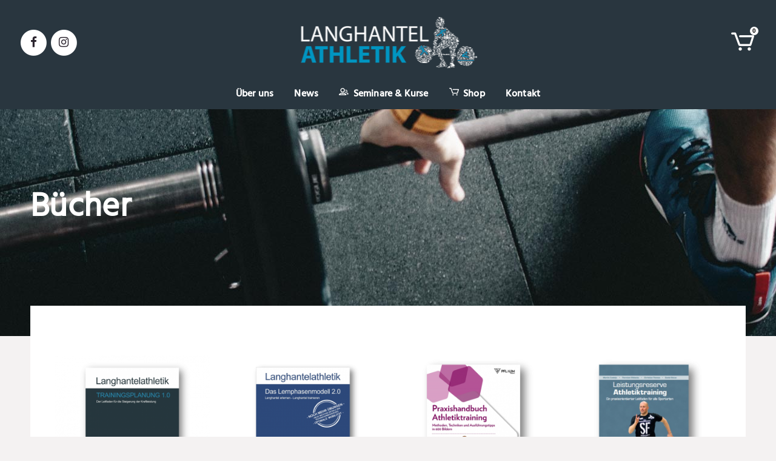

--- FILE ---
content_type: text/html; charset=UTF-8
request_url: https://langhantelathletik.de/produkte/buecher/
body_size: 36233
content:

<!DOCTYPE html>
<html lang="de">
<head>
	<meta charset="UTF-8" />
	
				<meta name="viewport" content="width=device-width,initial-scale=1,user-scalable=no">
		
	<link rel="profile" href="http://gmpg.org/xfn/11" />
	<link rel="pingback" href="https://langhantelathletik.de/xmlrpc.php" />

	<title>Langhantelathletik | </title>
<meta name='robots' content='max-image-preview:large' />
<link rel="alternate" type="application/rss+xml" title="Langhantelathletik &raquo; Feed" href="https://langhantelathletik.de/feed/" />
<link rel="alternate" type="application/rss+xml" title="Langhantelathletik &raquo; Kommentar-Feed" href="https://langhantelathletik.de/comments/feed/" />
<style>[consent-id]:not(.rcb-content-blocker):not([consent-transaction-complete]):not([consent-visual-use-parent^="children:"]):not([consent-confirm]){opacity:0!important;}
.rcb-content-blocker+.rcb-content-blocker-children-fallback~*{display:none!important;}</style><link rel="preload" href="https://langhantelathletik.de/wp-content/f5246fcbfe8ff5ca2966269ad4bde2b7/dist/1752524971.js?ver=975c5defe73b4b2fde03afbaa384a541" as="script" />
<link rel="preload" href="https://langhantelathletik.de/wp-content/f5246fcbfe8ff5ca2966269ad4bde2b7/dist/904927976.js?ver=64a64f3ab0d5ab261ad8ca6eebf70126" as="script" />
<link rel="preload" href="https://langhantelathletik.de/wp-content/plugins/real-cookie-banner/public/lib/animate.css/animate.min.css?ver=4.1.1" as="style" />
<link rel="alternate" type="application/rss+xml" title="Langhantelathletik &raquo; Bücher Kategorie Feed" href="https://langhantelathletik.de/produkte/buecher/feed/" />
<script data-cfasync="false" type="text/javascript" defer src="https://langhantelathletik.de/wp-content/f5246fcbfe8ff5ca2966269ad4bde2b7/dist/1752524971.js?ver=975c5defe73b4b2fde03afbaa384a541" id="real-cookie-banner-vendor-real-cookie-banner-banner-js"></script>
<script type="application/json" data-skip-lazy-load="js-extra" data-skip-moving="true" data-no-defer nitro-exclude data-alt-type="application/ld+json" data-dont-merge data-wpmeteor-nooptimize="true" data-cfasync="false" id="af746fe756c9ab21291f3bc23d0f008f01-js-extra">{"slug":"real-cookie-banner","textDomain":"real-cookie-banner","version":"5.2.10","restUrl":"https:\/\/langhantelathletik.de\/wp-json\/real-cookie-banner\/v1\/","restNamespace":"real-cookie-banner\/v1","restPathObfuscateOffset":"05ec660d58b56ba3","restRoot":"https:\/\/langhantelathletik.de\/wp-json\/","restQuery":{"_v":"5.2.10","_locale":"user"},"restNonce":"316b241fd6","restRecreateNonceEndpoint":"https:\/\/langhantelathletik.de\/wp-admin\/admin-ajax.php?action=rest-nonce","publicUrl":"https:\/\/langhantelathletik.de\/wp-content\/plugins\/real-cookie-banner\/public\/","chunkFolder":"dist","chunksLanguageFolder":"https:\/\/langhantelathletik.de\/wp-content\/languages\/mo-cache\/real-cookie-banner\/","chunks":{"chunk-config-tab-blocker.lite.js":["de_DE-83d48f038e1cf6148175589160cda67e","de_DE-e5c2f3318cd06f18a058318f5795a54b","de_DE-76129424d1eb6744d17357561a128725","de_DE-d3d8ada331df664d13fa407b77bc690b"],"chunk-config-tab-blocker.pro.js":["de_DE-ddf5ae983675e7b6eec2afc2d53654a2","de_DE-487d95eea292aab22c80aa3ae9be41f0","de_DE-ab0e642081d4d0d660276c9cebfe9f5d","de_DE-0f5f6074a855fa677e6086b82145bd50"],"chunk-config-tab-consent.lite.js":["de_DE-3823d7521a3fc2857511061e0d660408"],"chunk-config-tab-consent.pro.js":["de_DE-9cb9ecf8c1e8ce14036b5f3a5e19f098"],"chunk-config-tab-cookies.lite.js":["de_DE-1a51b37d0ef409906245c7ed80d76040","de_DE-e5c2f3318cd06f18a058318f5795a54b","de_DE-76129424d1eb6744d17357561a128725"],"chunk-config-tab-cookies.pro.js":["de_DE-572ee75deed92e7a74abba4b86604687","de_DE-487d95eea292aab22c80aa3ae9be41f0","de_DE-ab0e642081d4d0d660276c9cebfe9f5d"],"chunk-config-tab-dashboard.lite.js":["de_DE-f843c51245ecd2b389746275b3da66b6"],"chunk-config-tab-dashboard.pro.js":["de_DE-ae5ae8f925f0409361cfe395645ac077"],"chunk-config-tab-import.lite.js":["de_DE-66df94240f04843e5a208823e466a850"],"chunk-config-tab-import.pro.js":["de_DE-e5fee6b51986d4ff7a051d6f6a7b076a"],"chunk-config-tab-licensing.lite.js":["de_DE-e01f803e4093b19d6787901b9591b5a6"],"chunk-config-tab-licensing.pro.js":["de_DE-4918ea9704f47c2055904e4104d4ffba"],"chunk-config-tab-scanner.lite.js":["de_DE-b10b39f1099ef599835c729334e38429"],"chunk-config-tab-scanner.pro.js":["de_DE-752a1502ab4f0bebfa2ad50c68ef571f"],"chunk-config-tab-settings.lite.js":["de_DE-37978e0b06b4eb18b16164a2d9c93a2c"],"chunk-config-tab-settings.pro.js":["de_DE-e59d3dcc762e276255c8989fbd1f80e3"],"chunk-config-tab-tcf.lite.js":["de_DE-4f658bdbf0aa370053460bc9e3cd1f69","de_DE-e5c2f3318cd06f18a058318f5795a54b","de_DE-d3d8ada331df664d13fa407b77bc690b"],"chunk-config-tab-tcf.pro.js":["de_DE-e1e83d5b8a28f1f91f63b9de2a8b181a","de_DE-487d95eea292aab22c80aa3ae9be41f0","de_DE-0f5f6074a855fa677e6086b82145bd50"]},"others":{"customizeValuesBanner":"{\"layout\":{\"type\":\"dialog\",\"maxHeightEnabled\":true,\"maxHeight\":740,\"dialogMaxWidth\":530,\"dialogPosition\":\"middleCenter\",\"dialogMargin\":[0,0,0,0],\"bannerPosition\":\"bottom\",\"bannerMaxWidth\":1024,\"dialogBorderRadius\":3,\"borderRadius\":5,\"animationIn\":\"slideInUp\",\"animationInDuration\":500,\"animationInOnlyMobile\":true,\"animationOut\":\"none\",\"animationOutDuration\":500,\"animationOutOnlyMobile\":true,\"overlay\":true,\"overlayBg\":\"#000000\",\"overlayBgAlpha\":50,\"overlayBlur\":2},\"decision\":{\"acceptAll\":\"button\",\"acceptEssentials\":\"button\",\"showCloseIcon\":false,\"acceptIndividual\":\"link\",\"buttonOrder\":\"all,essential,save,individual\",\"showGroups\":false,\"groupsFirstView\":false,\"saveButton\":\"always\"},\"design\":{\"bg\":\"#ffffff\",\"textAlign\":\"center\",\"linkTextDecoration\":\"underline\",\"borderWidth\":0,\"borderColor\":\"#ffffff\",\"fontSize\":13,\"fontColor\":\"#2b2b2b\",\"fontInheritFamily\":true,\"fontFamily\":\"Arial, Helvetica, sans-serif\",\"fontWeight\":\"normal\",\"boxShadowEnabled\":true,\"boxShadowOffsetX\":0,\"boxShadowOffsetY\":5,\"boxShadowBlurRadius\":13,\"boxShadowSpreadRadius\":0,\"boxShadowColor\":\"#000000\",\"boxShadowColorAlpha\":20},\"headerDesign\":{\"inheritBg\":true,\"bg\":\"#f4f4f4\",\"inheritTextAlign\":true,\"textAlign\":\"center\",\"padding\":[17,20,15,20],\"logo\":\"\",\"logoRetina\":\"\",\"logoMaxHeight\":40,\"logoPosition\":\"left\",\"logoMargin\":[5,15,5,15],\"fontSize\":20,\"fontColor\":\"#2b2b2b\",\"fontInheritFamily\":true,\"fontFamily\":\"Arial, Helvetica, sans-serif\",\"fontWeight\":\"normal\",\"borderWidth\":1,\"borderColor\":\"#efefef\"},\"bodyDesign\":{\"padding\":[15,20,5,20],\"descriptionInheritFontSize\":true,\"descriptionFontSize\":13,\"dottedGroupsInheritFontSize\":true,\"dottedGroupsFontSize\":13,\"dottedGroupsBulletColor\":\"#15779b\",\"teachingsInheritTextAlign\":true,\"teachingsTextAlign\":\"center\",\"teachingsSeparatorActive\":true,\"teachingsSeparatorWidth\":50,\"teachingsSeparatorHeight\":1,\"teachingsSeparatorColor\":\"#15779b\",\"teachingsInheritFontSize\":false,\"teachingsFontSize\":12,\"teachingsInheritFontColor\":false,\"teachingsFontColor\":\"#757575\",\"accordionMargin\":[10,0,5,0],\"accordionPadding\":[5,10,5,10],\"accordionArrowType\":\"outlined\",\"accordionArrowColor\":\"#15779b\",\"accordionBg\":\"#ffffff\",\"accordionActiveBg\":\"#f9f9f9\",\"accordionHoverBg\":\"#efefef\",\"accordionBorderWidth\":1,\"accordionBorderColor\":\"#efefef\",\"accordionTitleFontSize\":12,\"accordionTitleFontColor\":\"#2b2b2b\",\"accordionTitleFontWeight\":\"normal\",\"accordionDescriptionMargin\":[5,0,0,0],\"accordionDescriptionFontSize\":12,\"accordionDescriptionFontColor\":\"#757575\",\"accordionDescriptionFontWeight\":\"normal\",\"acceptAllOneRowLayout\":false,\"acceptAllPadding\":[10,10,10,10],\"acceptAllBg\":\"#15779b\",\"acceptAllTextAlign\":\"center\",\"acceptAllFontSize\":18,\"acceptAllFontColor\":\"#ffffff\",\"acceptAllFontWeight\":\"normal\",\"acceptAllBorderWidth\":0,\"acceptAllBorderColor\":\"#000000\",\"acceptAllHoverBg\":\"#11607d\",\"acceptAllHoverFontColor\":\"#ffffff\",\"acceptAllHoverBorderColor\":\"#000000\",\"acceptEssentialsUseAcceptAll\":true,\"acceptEssentialsButtonType\":\"\",\"acceptEssentialsPadding\":[10,10,10,10],\"acceptEssentialsBg\":\"#efefef\",\"acceptEssentialsTextAlign\":\"center\",\"acceptEssentialsFontSize\":18,\"acceptEssentialsFontColor\":\"#0a0a0a\",\"acceptEssentialsFontWeight\":\"normal\",\"acceptEssentialsBorderWidth\":0,\"acceptEssentialsBorderColor\":\"#000000\",\"acceptEssentialsHoverBg\":\"#e8e8e8\",\"acceptEssentialsHoverFontColor\":\"#000000\",\"acceptEssentialsHoverBorderColor\":\"#000000\",\"acceptIndividualPadding\":[5,5,5,5],\"acceptIndividualBg\":\"#ffffff\",\"acceptIndividualTextAlign\":\"center\",\"acceptIndividualFontSize\":16,\"acceptIndividualFontColor\":\"#15779b\",\"acceptIndividualFontWeight\":\"normal\",\"acceptIndividualBorderWidth\":0,\"acceptIndividualBorderColor\":\"#000000\",\"acceptIndividualHoverBg\":\"#ffffff\",\"acceptIndividualHoverFontColor\":\"#11607d\",\"acceptIndividualHoverBorderColor\":\"#000000\"},\"footerDesign\":{\"poweredByLink\":true,\"inheritBg\":false,\"bg\":\"#fcfcfc\",\"inheritTextAlign\":true,\"textAlign\":\"center\",\"padding\":[10,20,15,20],\"fontSize\":14,\"fontColor\":\"#757474\",\"fontInheritFamily\":true,\"fontFamily\":\"Arial, Helvetica, sans-serif\",\"fontWeight\":\"normal\",\"hoverFontColor\":\"#2b2b2b\",\"borderWidth\":1,\"borderColor\":\"#efefef\",\"languageSwitcher\":\"flags\"},\"texts\":{\"headline\":\"Privatsph\\u00e4re-Einstellungen\",\"description\":\"Wir verwenden Cookies und \\u00e4hnliche Technologien auf unserer Website und verarbeiten personenbezogene Daten von dir (z.B. IP-Adresse), um z.B. Inhalte und Anzeigen zu personalisieren, Medien von Drittanbietern einzubinden oder Zugriffe auf unsere Website zu analysieren. Die Datenverarbeitung kann auch erst in Folge gesetzter Cookies stattfinden. Wir teilen diese Daten mit Dritten, die wir in den Privatsph\\u00e4re-Einstellungen benennen.<br \\\/><br \\\/>Die Datenverarbeitung kann mit deiner Einwilligung oder auf Basis eines berechtigten Interesses erfolgen, dem du in den Privatsph\\u00e4re-Einstellungen widersprechen kannst. Du hast das Recht, nicht einzuwilligen und deine Einwilligung zu einem sp\\u00e4teren Zeitpunkt zu \\u00e4ndern oder zu widerrufen. Der Widerruf wird sofort wirksam, hat jedoch keine Auswirkungen auf bereits verarbeitete Daten. Weitere Informationen zur Verwendung deiner Daten findest du in unserer {{privacyPolicy}}Datenschutzerkl\\u00e4rung{{\\\/privacyPolicy}}.\",\"acceptAll\":\"Alle akzeptieren\",\"acceptEssentials\":\"Weiter ohne Einwilligung\",\"acceptIndividual\":\"Privatsph\\u00e4re-Einstellungen individuell festlegen\",\"poweredBy\":\"1\",\"dataProcessingInUnsafeCountries\":\"Einige Services verarbeiten personenbezogene Daten in unsicheren Drittl\\u00e4ndern. Mit deiner Einwilligung stimmst du auch der Datenverarbeitung gekennzeichneter Services gem\\u00e4\\u00df {{legalBasis}} zu, mit Risiken wie unzureichenden Rechtsmitteln, unbefugtem Zugriff durch Beh\\u00f6rden ohne Information oder Widerspruchsm\\u00f6glichkeit, unbefugter Weitergabe an Dritte und unzureichenden Datensicherheitsma\\u00dfnahmen.\",\"ageNoticeBanner\":\"Du bist unter {{minAge}} Jahre alt? Dann kannst du nicht in optionale Services einwilligen. Du kannst deine Eltern oder Erziehungsberechtigten bitten, mit dir in diese Services einzuwilligen.\",\"ageNoticeBlocker\":\"Du bist unter {{minAge}} Jahre alt? Leider darfst du in diesen Service nicht selbst einwilligen, um diese Inhalte zu sehen. Bitte deine Eltern oder Erziehungsberechtigten, in den Service mit dir einzuwilligen!\",\"listServicesNotice\":\"Wenn du alle Services akzeptierst, erlaubst du, dass {{services}} geladen werden. Diese sind nach ihrem Zweck in Gruppen {{serviceGroups}} unterteilt (Zugeh\\u00f6rigkeit durch hochgestellte Zahlen gekennzeichnet).\",\"listServicesLegitimateInterestNotice\":\"Au\\u00dferdem werden {{services}} auf der Grundlage eines berechtigten Interesses geladen.\",\"consentForwardingExternalHosts\":\"Deine Einwilligung gilt auch auf {{websites}}.\",\"blockerHeadline\":\"{{name}} aufgrund von Privatsph\\u00e4re-Einstellungen blockiert\",\"blockerLinkShowMissing\":\"Zeige alle Services, in die du noch einwilligen musst\",\"blockerLoadButton\":\"Services akzeptieren und Inhalte laden\",\"blockerAcceptInfo\":\"Wenn du die blockierten Inhalte l\\u00e4dst, werden deine Datenschutzeinstellungen angepasst. Inhalte aus diesem Service werden in Zukunft nicht mehr blockiert.\",\"stickyHistory\":\"Historie der Privatsph\\u00e4re-Einstellungen\",\"stickyRevoke\":\"Einwilligungen widerrufen\",\"stickyRevokeSuccessMessage\":\"Du hast die Einwilligung f\\u00fcr Services mit dessen Cookies und Verarbeitung personenbezogener Daten erfolgreich widerrufen. Die Seite wird jetzt neu geladen!\",\"stickyChange\":\"Privatsph\\u00e4re-Einstellungen \\u00e4ndern\"},\"individualLayout\":{\"inheritDialogMaxWidth\":false,\"dialogMaxWidth\":970,\"inheritBannerMaxWidth\":true,\"bannerMaxWidth\":1980,\"descriptionTextAlign\":\"left\"},\"group\":{\"checkboxBg\":\"#f0f0f0\",\"checkboxBorderWidth\":1,\"checkboxBorderColor\":\"#d2d2d2\",\"checkboxActiveColor\":\"#ffffff\",\"checkboxActiveBg\":\"#15779b\",\"checkboxActiveBorderColor\":\"#11607d\",\"groupInheritBg\":true,\"groupBg\":\"#f4f4f4\",\"groupPadding\":[15,15,15,15],\"groupSpacing\":10,\"groupBorderRadius\":5,\"groupBorderWidth\":1,\"groupBorderColor\":\"#f4f4f4\",\"headlineFontSize\":16,\"headlineFontWeight\":\"normal\",\"headlineFontColor\":\"#2b2b2b\",\"descriptionFontSize\":14,\"descriptionFontColor\":\"#757575\",\"linkColor\":\"#757575\",\"linkHoverColor\":\"#2b2b2b\",\"detailsHideLessRelevant\":true},\"saveButton\":{\"useAcceptAll\":true,\"type\":\"button\",\"padding\":[10,10,10,10],\"bg\":\"#efefef\",\"textAlign\":\"center\",\"fontSize\":18,\"fontColor\":\"#0a0a0a\",\"fontWeight\":\"normal\",\"borderWidth\":0,\"borderColor\":\"#000000\",\"hoverBg\":\"#e8e8e8\",\"hoverFontColor\":\"#000000\",\"hoverBorderColor\":\"#000000\"},\"individualTexts\":{\"headline\":\"Individuelle Privatsph\\u00e4re-Einstellungen\",\"description\":\"Wir verwenden Cookies und \\u00e4hnliche Technologien auf unserer Website und verarbeiten personenbezogene Daten von dir (z.B. IP-Adresse), um z.B. Inhalte und Anzeigen zu personalisieren, Medien von Drittanbietern einzubinden oder Zugriffe auf unsere Website zu analysieren. Die Datenverarbeitung kann auch erst in Folge gesetzter Cookies stattfinden. Wir teilen diese Daten mit Dritten, die wir in den Privatsph\\u00e4re-Einstellungen benennen.<br \\\/><br \\\/>Die Datenverarbeitung kann mit deiner Einwilligung oder auf Basis eines berechtigten Interesses erfolgen, dem du in den Privatsph\\u00e4re-Einstellungen widersprechen kannst. Du hast das Recht, nicht einzuwilligen und deine Einwilligung zu einem sp\\u00e4teren Zeitpunkt zu \\u00e4ndern oder zu widerrufen. Der Widerruf wird sofort wirksam, hat jedoch keine Auswirkungen auf bereits verarbeitete Daten. Weitere Informationen zur Verwendung deiner Daten findest du in unserer {{privacyPolicy}}Datenschutzerkl\\u00e4rung{{\\\/privacyPolicy}}.<br \\\/><br \\\/>Im Folgenden findest du eine \\u00dcbersicht \\u00fcber alle Services, die von dieser Website genutzt werden. Du kannst dir detaillierte Informationen zu jedem Service ansehen und ihm einzeln zustimmen oder von deinem Widerspruchsrecht Gebrauch machen.\",\"save\":\"Individuelle Auswahlen speichern\",\"showMore\":\"Service-Informationen anzeigen\",\"hideMore\":\"Service-Informationen ausblenden\",\"postamble\":\"\"},\"mobile\":{\"enabled\":true,\"maxHeight\":400,\"hideHeader\":false,\"alignment\":\"bottom\",\"scalePercent\":90,\"scalePercentVertical\":-50},\"sticky\":{\"enabled\":false,\"animationsEnabled\":true,\"alignment\":\"left\",\"bubbleBorderRadius\":50,\"icon\":\"fingerprint\",\"iconCustom\":\"\",\"iconCustomRetina\":\"\",\"iconSize\":30,\"iconColor\":\"#ffffff\",\"bubbleMargin\":[10,20,20,20],\"bubblePadding\":15,\"bubbleBg\":\"#15779b\",\"bubbleBorderWidth\":0,\"bubbleBorderColor\":\"#10556f\",\"boxShadowEnabled\":true,\"boxShadowOffsetX\":0,\"boxShadowOffsetY\":2,\"boxShadowBlurRadius\":5,\"boxShadowSpreadRadius\":1,\"boxShadowColor\":\"#105b77\",\"boxShadowColorAlpha\":40,\"bubbleHoverBg\":\"#ffffff\",\"bubbleHoverBorderColor\":\"#000000\",\"hoverIconColor\":\"#000000\",\"hoverIconCustom\":\"\",\"hoverIconCustomRetina\":\"\",\"menuFontSize\":16,\"menuBorderRadius\":5,\"menuItemSpacing\":10,\"menuItemPadding\":[5,10,5,10]},\"customCss\":{\"css\":\"\",\"antiAdBlocker\":\"y\"}}","isPro":false,"showProHints":false,"proUrl":"https:\/\/devowl.io\/de\/go\/real-cookie-banner?source=rcb-lite","showLiteNotice":true,"frontend":{"groups":"[{\"id\":4942,\"name\":\"Essenziell\",\"slug\":\"essenziell\",\"description\":\"Essenzielle Services sind f\\u00fcr die grundlegende Funktionalit\\u00e4t der Website erforderlich. Sie enthalten nur technisch notwendige Services. Diesen Services kann nicht widersprochen werden.\",\"isEssential\":true,\"isDefault\":true,\"items\":[{\"id\":79964,\"name\":\"Real Cookie Banner\",\"purpose\":\"Real Cookie Banner bittet Website-Besucher um die Einwilligung zum Setzen von Cookies und zur Verarbeitung personenbezogener Daten. Dazu wird jedem Website-Besucher eine UUID (pseudonyme Identifikation des Nutzers) zugewiesen, die bis zum Ablauf des Cookies zur Speicherung der Einwilligung g\\u00fcltig ist. Cookies werden dazu verwendet, um zu testen, ob Cookies gesetzt werden k\\u00f6nnen, um Referenz auf die dokumentierte Einwilligung zu speichern, um zu speichern, in welche Services aus welchen Service-Gruppen der Besucher eingewilligt hat, und, falls Einwilligung nach dem Transparency & Consent Framework (TCF) eingeholt werden, um die Einwilligungen in TCF Partner, Zwecke, besondere Zwecke, Funktionen und besondere Funktionen zu speichern. Im Rahmen der Darlegungspflicht nach DSGVO wird die erhobene Einwilligung vollumf\\u00e4nglich dokumentiert. Dazu z\\u00e4hlt neben den Services und Service-Gruppen, in welche der Besucher eingewilligt hat, und falls Einwilligung nach dem TCF Standard eingeholt werden, in welche TCF Partner, Zwecke und Funktionen der Besucher eingewilligt hat, alle Einstellungen des Cookie Banners zum Zeitpunkt der Einwilligung als auch die technischen Umst\\u00e4nde (z.B. Gr\\u00f6\\u00dfe des Sichtbereichs bei der Einwilligung) und die Nutzerinteraktionen (z.B. Klick auf Buttons), die zur Einwilligung gef\\u00fchrt haben. Die Einwilligung wird pro Sprache einmal erhoben.\",\"providerContact\":{\"phone\":\"\",\"email\":\"\",\"link\":\"\"},\"isProviderCurrentWebsite\":true,\"provider\":\"\",\"uniqueName\":\"\",\"isEmbeddingOnlyExternalResources\":false,\"legalBasis\":\"legal-requirement\",\"dataProcessingInCountries\":[],\"dataProcessingInCountriesSpecialTreatments\":[],\"technicalDefinitions\":[{\"type\":\"http\",\"name\":\"real_cookie_banner*\",\"host\":\".langhantelathletik.de\",\"duration\":365,\"durationUnit\":\"d\",\"isSessionDuration\":false,\"purpose\":\"Eindeutiger Identifikator f\\u00fcr die Einwilligung, aber nicht f\\u00fcr den Website-Besucher. Revisionshash f\\u00fcr die Einstellungen des Cookie-Banners (Texte, Farben, Funktionen, Servicegruppen, Dienste, Content Blocker usw.). IDs f\\u00fcr eingewilligte Services und Service-Gruppen.\"},{\"type\":\"http\",\"name\":\"real_cookie_banner*-tcf\",\"host\":\".langhantelathletik.de\",\"duration\":365,\"durationUnit\":\"d\",\"isSessionDuration\":false,\"purpose\":\"Im Rahmen von TCF gesammelte Einwilligungen, die im TC-String-Format gespeichert werden, einschlie\\u00dflich TCF-Vendoren, -Zwecke, -Sonderzwecke, -Funktionen und -Sonderfunktionen.\"},{\"type\":\"http\",\"name\":\"real_cookie_banner*-gcm\",\"host\":\".langhantelathletik.de\",\"duration\":365,\"durationUnit\":\"d\",\"isSessionDuration\":false,\"purpose\":\"Die im Google Consent Mode gesammelten Einwilligungen in die verschiedenen Einwilligungstypen (Zwecke) werden f\\u00fcr alle mit dem Google Consent Mode kompatiblen Services gespeichert.\"},{\"type\":\"http\",\"name\":\"real_cookie_banner-test\",\"host\":\".langhantelathletik.de\",\"duration\":365,\"durationUnit\":\"d\",\"isSessionDuration\":false,\"purpose\":\"Cookie, der gesetzt wurde, um die Funktionalit\\u00e4t von HTTP-Cookies zu testen. Wird sofort nach dem Test gel\\u00f6scht.\"},{\"type\":\"local\",\"name\":\"real_cookie_banner*\",\"host\":\"https:\\\/\\\/langhantelathletik.de\",\"duration\":1,\"durationUnit\":\"d\",\"isSessionDuration\":false,\"purpose\":\"Eindeutiger Identifikator f\\u00fcr die Einwilligung, aber nicht f\\u00fcr den Website-Besucher. Revisionshash f\\u00fcr die Einstellungen des Cookie-Banners (Texte, Farben, Funktionen, Service-Gruppen, Services, Content Blocker usw.). IDs f\\u00fcr eingewilligte Services und Service-Gruppen. Wird nur solange gespeichert, bis die Einwilligung auf dem Website-Server dokumentiert ist.\"},{\"type\":\"local\",\"name\":\"real_cookie_banner*-tcf\",\"host\":\"https:\\\/\\\/langhantelathletik.de\",\"duration\":1,\"durationUnit\":\"d\",\"isSessionDuration\":false,\"purpose\":\"Im Rahmen von TCF gesammelte Einwilligungen werden im TC-String-Format gespeichert, einschlie\\u00dflich TCF Vendoren, Zwecke, besondere Zwecke, Funktionen und besondere Funktionen. Wird nur solange gespeichert, bis die Einwilligung auf dem Website-Server dokumentiert ist.\"},{\"type\":\"local\",\"name\":\"real_cookie_banner*-gcm\",\"host\":\"https:\\\/\\\/langhantelathletik.de\",\"duration\":1,\"durationUnit\":\"d\",\"isSessionDuration\":false,\"purpose\":\"Im Rahmen des Google Consent Mode erfasste Einwilligungen werden f\\u00fcr alle mit dem Google Consent Mode kompatiblen Services in Einwilligungstypen (Zwecke) gespeichert. Wird nur solange gespeichert, bis die Einwilligung auf dem Website-Server dokumentiert ist.\"},{\"type\":\"local\",\"name\":\"real_cookie_banner-consent-queue*\",\"host\":\"https:\\\/\\\/langhantelathletik.de\",\"duration\":1,\"durationUnit\":\"d\",\"isSessionDuration\":false,\"purpose\":\"Lokale Zwischenspeicherung (Caching) der Auswahl im Cookie-Banner, bis der Server die Einwilligung dokumentiert; Dokumentation periodisch oder bei Seitenwechseln versucht, wenn der Server nicht verf\\u00fcgbar oder \\u00fcberlastet ist.\"}],\"codeDynamics\":[],\"providerPrivacyPolicyUrl\":\"\",\"providerLegalNoticeUrl\":\"\",\"tagManagerOptInEventName\":\"\",\"tagManagerOptOutEventName\":\"\",\"googleConsentModeConsentTypes\":[],\"executePriority\":10,\"codeOptIn\":\"\",\"executeCodeOptInWhenNoTagManagerConsentIsGiven\":false,\"codeOptOut\":\"\",\"executeCodeOptOutWhenNoTagManagerConsentIsGiven\":false,\"deleteTechnicalDefinitionsAfterOptOut\":false,\"codeOnPageLoad\":\"\",\"presetId\":\"real-cookie-banner\"}]}]","links":[{"id":79962,"label":"Datenschutzerkl\u00e4rung","pageType":"privacyPolicy","isExternalUrl":false,"pageId":3,"url":"https:\/\/langhantelathletik.de\/datenschutzerklaerung\/","hideCookieBanner":true,"isTargetBlank":true},{"id":79963,"label":"Impressum","pageType":"legalNotice","isExternalUrl":false,"pageId":72399,"url":"https:\/\/langhantelathletik.de\/impressum\/","hideCookieBanner":true,"isTargetBlank":true}],"websiteOperator":{"address":"Langhantelathletik","country":"DE","contactEmail":"base64-encoded:aW5mb0BsYW5naGFudGVsYXRobGV0aWsuZGU=","contactPhone":"","contactFormUrl":false},"blocker":[],"languageSwitcher":[],"predefinedDataProcessingInSafeCountriesLists":{"GDPR":["AT","BE","BG","HR","CY","CZ","DK","EE","FI","FR","DE","GR","HU","IE","IS","IT","LI","LV","LT","LU","MT","NL","NO","PL","PT","RO","SK","SI","ES","SE"],"DSG":["CH"],"GDPR+DSG":[],"ADEQUACY_EU":["AD","AR","CA","FO","GG","IL","IM","JP","JE","NZ","KR","CH","GB","UY","US"],"ADEQUACY_CH":["DE","AD","AR","AT","BE","BG","CA","CY","HR","DK","ES","EE","FI","FR","GI","GR","GG","HU","IM","FO","IE","IS","IL","IT","JE","LV","LI","LT","LU","MT","MC","NO","NZ","NL","PL","PT","CZ","RO","GB","SK","SI","SE","UY","US"]},"decisionCookieName":"real_cookie_banner-v:3_blog:1_path:7bf57e3","revisionHash":"40ffbdc5be2b4107c6dfe7500658e704","territorialLegalBasis":["gdpr-eprivacy","dsg-switzerland"],"setCookiesViaManager":"none","isRespectDoNotTrack":false,"failedConsentDocumentationHandling":"essentials","isAcceptAllForBots":true,"isDataProcessingInUnsafeCountries":false,"isAgeNotice":true,"ageNoticeAgeLimit":16,"isListServicesNotice":true,"isBannerLessConsent":false,"isTcf":false,"isGcm":false,"isGcmListPurposes":false,"hasLazyData":false},"anonymousContentUrl":"https:\/\/langhantelathletik.de\/wp-content\/f5246fcbfe8ff5ca2966269ad4bde2b7\/dist\/","anonymousHash":"f5246fcbfe8ff5ca2966269ad4bde2b7","hasDynamicPreDecisions":false,"isLicensed":true,"isDevLicense":false,"multilingualSkipHTMLForTag":"","isCurrentlyInTranslationEditorPreview":false,"defaultLanguage":"","currentLanguage":"","activeLanguages":[],"context":"","iso3166OneAlpha2":{"AF":"Afghanistan","AL":"Albanien","DZ":"Algerien","AS":"Amerikanisch-Samoa","AD":"Andorra","AO":"Angola","AI":"Anguilla","AQ":"Antarktis","AG":"Antigua und Barbuda","AR":"Argentinien","AM":"Armenien","AW":"Aruba","AZ":"Aserbaidschan","AU":"Australien","BS":"Bahamas","BH":"Bahrain","BD":"Bangladesch","BB":"Barbados","BY":"Belarus","BE":"Belgien","BZ":"Belize","BJ":"Benin","BM":"Bermuda","BT":"Bhutan","BO":"Bolivien","BA":"Bosnien und Herzegowina","BW":"Botswana","BV":"Bouvetinsel","BR":"Brasilien","IO":"Britisches Territorium im Indischen Ozean","BN":"Brunei Darussalam","BG":"Bulgarien","BF":"Burkina Faso","BI":"Burundi","CL":"Chile","CN":"China","CK":"Cookinseln","CR":"Costa Rica","CW":"Cura\u00e7ao","DE":"Deutschland","LA":"Die Laotische Demokratische Volksrepublik","DM":"Dominica","DO":"Dominikanische Republik","DJ":"Dschibuti","DK":"D\u00e4nemark","EC":"Ecuador","SV":"El Salvador","ER":"Eritrea","EE":"Estland","FK":"Falklandinseln (Malwinen)","FJ":"Fidschi","FI":"Finnland","FR":"Frankreich","GF":"Franz\u00f6sisch-Guayana","PF":"Franz\u00f6sisch-Polynesien","TF":"Franz\u00f6sische S\u00fcd- und Antarktisgebiete","FO":"F\u00e4r\u00f6er Inseln","FM":"F\u00f6derierte Staaten von Mikronesien","GA":"Gabun","GM":"Gambia","GE":"Georgien","GH":"Ghana","GI":"Gibraltar","GD":"Grenada","GR":"Griechenland","GL":"Gr\u00f6nland","GP":"Guadeloupe","GU":"Guam","GT":"Guatemala","GG":"Guernsey","GN":"Guinea","GW":"Guinea-Bissau","GY":"Guyana","HT":"Haiti","HM":"Heard und die McDonaldinseln","VA":"Heiliger Stuhl (Staat Vatikanstadt)","HN":"Honduras","HK":"Hong Kong","IN":"Indien","ID":"Indonesien","IQ":"Irak","IE":"Irland","IR":"Islamische Republik Iran","IS":"Island","IM":"Isle of Man","IL":"Israel","IT":"Italien","JM":"Jamaika","JP":"Japan","YE":"Jemen","JE":"Jersey","JO":"Jordanien","VG":"Jungferninseln, Britisch","VI":"Jungferninseln, U.S.","KY":"Kaimaninseln","KH":"Kambodscha","CM":"Kamerun","CA":"Kanada","CV":"Kap Verde","BQ":"Karibischen Niederlande","KZ":"Kasachstan","QA":"Katar","KE":"Kenia","KG":"Kirgisistan","KI":"Kiribati","UM":"Kleinere Inselbesitzungen der Vereinigten Staaten","CC":"Kokosinseln","CO":"Kolumbien","KM":"Komoren","CG":"Kongo","CD":"Kongo, Demokratische Republik","KR":"Korea","XK":"Kosovo","HR":"Kroatien","CU":"Kuba","KW":"Kuwait","LS":"Lesotho","LV":"Lettland","LB":"Libanon","LR":"Liberia","LY":"Libysch-Arabische Dschamahirija","LI":"Liechtenstein","LT":"Litauen","LU":"Luxemburg","MO":"Macao","MG":"Madagaskar","MW":"Malawi","MY":"Malaysia","MV":"Malediven","ML":"Mali","MT":"Malta","MA":"Marokko","MH":"Marshallinseln","MQ":"Martinique","MR":"Mauretanien","MU":"Mauritius","YT":"Mayotte","MK":"Mazedonien","MX":"Mexiko","MD":"Moldawien","MC":"Monaco","MN":"Mongolei","ME":"Montenegro","MS":"Montserrat","MZ":"Mosambik","MM":"Myanmar","NA":"Namibia","NR":"Nauru","NP":"Nepal","NC":"Neukaledonien","NZ":"Neuseeland","NI":"Nicaragua","NL":"Niederlande","AN":"Niederl\u00e4ndische Antillen","NE":"Niger","NG":"Nigeria","NU":"Niue","KP":"Nordkorea","NF":"Norfolkinsel","NO":"Norwegen","MP":"N\u00f6rdliche Marianen","OM":"Oman","PK":"Pakistan","PW":"Palau","PS":"Pal\u00e4stinensisches Gebiet, besetzt","PA":"Panama","PG":"Papua-Neuguinea","PY":"Paraguay","PE":"Peru","PH":"Philippinen","PN":"Pitcairn","PL":"Polen","PT":"Portugal","PR":"Puerto Rico","CI":"Republik C\u00f4te d'Ivoire","RW":"Ruanda","RO":"Rum\u00e4nien","RU":"Russische F\u00f6deration","RE":"R\u00e9union","BL":"Saint Barth\u00e9l\u00e9my","PM":"Saint Pierre und Miquelo","SB":"Salomonen","ZM":"Sambia","WS":"Samoa","SM":"San Marino","SH":"Sankt Helena","MF":"Sankt Martin","SA":"Saudi-Arabien","SE":"Schweden","CH":"Schweiz","SN":"Senegal","RS":"Serbien","SC":"Seychellen","SL":"Sierra Leone","ZW":"Simbabwe","SG":"Singapur","SX":"Sint Maarten","SK":"Slowakei","SI":"Slowenien","SO":"Somalia","ES":"Spanien","LK":"Sri Lanka","KN":"St. Kitts und Nevis","LC":"St. Lucia","VC":"St. Vincent und Grenadinen","SD":"Sudan","SR":"Surinam","SJ":"Svalbard und Jan Mayen","SZ":"Swasiland","SY":"Syrische Arabische Republik","ST":"S\u00e3o Tom\u00e9 und Pr\u00edncipe","ZA":"S\u00fcdafrika","GS":"S\u00fcdgeorgien und die S\u00fcdlichen Sandwichinseln","SS":"S\u00fcdsudan","TJ":"Tadschikistan","TW":"Taiwan","TZ":"Tansania","TH":"Thailand","TL":"Timor-Leste","TG":"Togo","TK":"Tokelau","TO":"Tonga","TT":"Trinidad und Tobago","TD":"Tschad","CZ":"Tschechische Republik","TN":"Tunesien","TM":"Turkmenistan","TC":"Turks- und Caicosinseln","TV":"Tuvalu","TR":"T\u00fcrkei","UG":"Uganda","UA":"Ukraine","HU":"Ungarn","UY":"Uruguay","UZ":"Usbekistan","VU":"Vanuatu","VE":"Venezuela","AE":"Vereinigte Arabische Emirate","US":"Vereinigte Staaten","GB":"Vereinigtes K\u00f6nigreich","VN":"Vietnam","WF":"Wallis und Futuna","CX":"Weihnachtsinsel","EH":"Westsahara","CF":"Zentralafrikanische Republik","CY":"Zypern","EG":"\u00c4gypten","GQ":"\u00c4quatorialguinea","ET":"\u00c4thiopien","AX":"\u00c5land Inseln","AT":"\u00d6sterreich"},"visualParentSelectors":{".et_pb_video_box":1,".et_pb_video_slider:has(>.et_pb_slider_carousel %s)":"self",".ast-oembed-container":1,".wpb_video_wrapper":1,".gdlr-core-pbf-background-wrap":1},"isPreventPreDecision":false,"isInvalidateImplicitUserConsent":false,"dependantVisibilityContainers":["[role=\"tabpanel\"]",".eael-tab-content-item",".wpcs_content_inner",".op3-contenttoggleitem-content",".op3-popoverlay-content",".pum-overlay","[data-elementor-type=\"popup\"]",".wp-block-ub-content-toggle-accordion-content-wrap",".w-popup-wrap",".oxy-lightbox_inner[data-inner-content=true]",".oxy-pro-accordion_body",".oxy-tab-content",".kt-accordion-panel",".vc_tta-panel-body",".mfp-hide","div[id^=\"tve_thrive_lightbox_\"]",".brxe-xpromodalnestable",".evcal_eventcard",".divioverlay",".et_pb_toggle_content"],"disableDeduplicateExceptions":[".et_pb_video_slider"],"bannerDesignVersion":12,"bannerI18n":{"showMore":"Mehr anzeigen","hideMore":"Verstecken","showLessRelevantDetails":"Weitere Details anzeigen (%s)","hideLessRelevantDetails":"Weitere Details ausblenden (%s)","other":"Anderes","legalBasis":{"label":"Verwendung auf gesetzlicher Grundlage von","consentPersonalData":"Einwilligung zur Verarbeitung personenbezogener Daten","consentStorage":"Einwilligung zur Speicherung oder zum Zugriff auf Informationen auf der Endeinrichtung des Nutzers","legitimateInterestPersonalData":"Berechtigtes Interesse zur Verarbeitung personenbezogener Daten","legitimateInterestStorage":"Bereitstellung eines ausdr\u00fccklich gew\u00fcnschten digitalen Dienstes zur Speicherung oder zum Zugriff auf Informationen auf der Endeinrichtung des Nutzers","legalRequirementPersonalData":"Erf\u00fcllung einer rechtlichen Verpflichtung zur Verarbeitung personenbezogener Daten"},"territorialLegalBasisArticles":{"gdpr-eprivacy":{"dataProcessingInUnsafeCountries":"Art. 49 Abs. 1 lit. a DSGVO"},"dsg-switzerland":{"dataProcessingInUnsafeCountries":"Art. 17 Abs. 1 lit. a DSG (Schweiz)"}},"legitimateInterest":"Berechtigtes Interesse","consent":"Einwilligung","crawlerLinkAlert":"Wir haben erkannt, dass du ein Crawler\/Bot bist. Nur nat\u00fcrliche Personen d\u00fcrfen in Cookies und die Verarbeitung von personenbezogenen Daten einwilligen. Daher hat der Link f\u00fcr dich keine Funktion.","technicalCookieDefinitions":"Technische Cookie-Definitionen","technicalCookieName":"Technischer Cookie Name","usesCookies":"Verwendete Cookies","cookieRefresh":"Cookie-Erneuerung","usesNonCookieAccess":"Verwendet Cookie-\u00e4hnliche Informationen (LocalStorage, SessionStorage, IndexDB, etc.)","host":"Host","duration":"Dauer","noExpiration":"Kein Ablauf","type":"Typ","purpose":"Zweck","purposes":"Zwecke","headerTitlePrivacyPolicyHistory":"Privatsph\u00e4re-Einstellungen: Historie","skipToConsentChoices":"Zu Einwilligungsoptionen springen","historyLabel":"Einwilligungen anzeigen vom","historyItemLoadError":"Das Lesen der Zustimmung ist fehlgeschlagen. Bitte versuche es sp\u00e4ter noch einmal!","historySelectNone":"Noch nicht eingewilligt","provider":"Anbieter","providerContactPhone":"Telefon","providerContactEmail":"E-Mail","providerContactLink":"Kontaktformular","providerPrivacyPolicyUrl":"Datenschutzerkl\u00e4rung","providerLegalNoticeUrl":"Impressum","nonStandard":"Nicht standardisierte Datenverarbeitung","nonStandardDesc":"Einige Services setzen Cookies und\/oder verarbeiten personenbezogene Daten, ohne die Standards f\u00fcr die Mitteilung der Einwilligung einzuhalten. Diese Services werden in mehrere Gruppen eingeteilt. Sogenannte \"essenzielle Services\" werden auf Basis eines berechtigten Interesses genutzt und k\u00f6nnen nicht abgew\u00e4hlt werden (ein Widerspruch muss ggf. per E-Mail oder Brief gem\u00e4\u00df der Datenschutzerkl\u00e4rung erfolgen), w\u00e4hrend alle anderen Services nur nach einer Einwilligung genutzt werden.","dataProcessingInThirdCountries":"Datenverarbeitung in Drittl\u00e4ndern","safetyMechanisms":{"label":"Sicherheitsmechanismen f\u00fcr die Daten\u00fcbermittlung","standardContractualClauses":"Standardvertragsklauseln","adequacyDecision":"Angemessenheitsbeschluss","eu":"EU","switzerland":"Schweiz","bindingCorporateRules":"Verbindliche interne Datenschutzvorschriften","contractualGuaranteeSccSubprocessors":"Vertragliche Garantie f\u00fcr Standardvertragsklauseln mit Unterauftragsverarbeitern"},"durationUnit":{"n1":{"s":"Sekunde","m":"Minute","h":"Stunde","d":"Tag","mo":"Monat","y":"Jahr"},"nx":{"s":"Sekunden","m":"Minuten","h":"Stunden","d":"Tage","mo":"Monate","y":"Jahre"}},"close":"Schlie\u00dfen","closeWithoutSaving":"Schlie\u00dfen ohne Speichern","yes":"Ja","no":"Nein","unknown":"Unbekannt","none":"Nichts","noLicense":"Keine Lizenz aktiviert - kein Produktionseinsatz!","devLicense":"Produktlizenz nicht f\u00fcr den Produktionseinsatz!","devLicenseLearnMore":"Mehr erfahren","devLicenseLink":"https:\/\/devowl.io\/de\/wissensdatenbank\/lizenz-installations-typ\/","andSeparator":" und ","deprecated":{"appropriateSafeguard":"Geeignete Garantien","dataProcessingInUnsafeCountries":"Datenverarbeitung in unsicheren Drittl\u00e4ndern","legalRequirement":"Erf\u00fcllung einer rechtlichen Verpflichtung"}},"pageRequestUuid4":"a569548ff-c172-484c-bc8a-4d0ddbfa3f2a","pageByIdUrl":"https:\/\/langhantelathletik.de?page_id","pluginUrl":"https:\/\/devowl.io\/wordpress-real-cookie-banner\/"}}</script><script data-skip-lazy-load="js-extra" data-skip-moving="true" data-no-defer nitro-exclude data-alt-type="application/ld+json" data-dont-merge data-wpmeteor-nooptimize="true" data-cfasync="false" id="af746fe756c9ab21291f3bc23d0f008f02-js-extra">
(()=>{var x=function (a,b){return-1<["codeOptIn","codeOptOut","codeOnPageLoad","contactEmail"].indexOf(a)&&"string"==typeof b&&b.startsWith("base64-encoded:")?window.atob(b.substr(15)):b},t=(e,t)=>new Proxy(e,{get:(e,n)=>{let r=Reflect.get(e,n);return n===t&&"string"==typeof r&&(r=JSON.parse(r,x),Reflect.set(e,n,r)),r}}),n=JSON.parse(document.getElementById("af746fe756c9ab21291f3bc23d0f008f01-js-extra").innerHTML,x);window.Proxy?n.others.frontend=t(n.others.frontend,"groups"):n.others.frontend.groups=JSON.parse(n.others.frontend.groups,x);window.Proxy?n.others=t(n.others,"customizeValuesBanner"):n.others.customizeValuesBanner=JSON.parse(n.others.customizeValuesBanner,x);;window.realCookieBanner=n;window[Math.random().toString(36)]=n;
})();
</script><script data-cfasync="false" type="text/javascript" id="real-cookie-banner-banner-js-before">
/* <![CDATA[ */
((a,b)=>{a[b]||(a[b]={unblockSync:()=>undefined},["consentSync"].forEach(c=>a[b][c]=()=>({cookie:null,consentGiven:!1,cookieOptIn:!0})),["consent","consentAll","unblock"].forEach(c=>a[b][c]=(...d)=>new Promise(e=>a.addEventListener(b,()=>{a[b][c](...d).then(e)},{once:!0}))))})(window,"consentApi");
//# sourceURL=real-cookie-banner-banner-js-before
/* ]]> */
</script>
<script data-cfasync="false" type="text/javascript" defer src="https://langhantelathletik.de/wp-content/f5246fcbfe8ff5ca2966269ad4bde2b7/dist/904927976.js?ver=64a64f3ab0d5ab261ad8ca6eebf70126" id="real-cookie-banner-banner-js"></script>
<link rel='stylesheet' id='animate-css-css' href='https://langhantelathletik.de/wp-content/plugins/real-cookie-banner/public/lib/animate.css/animate.min.css?ver=4.1.1' type='text/css' media='all' />
<style id='wp-img-auto-sizes-contain-inline-css' type='text/css'>
img:is([sizes=auto i],[sizes^="auto," i]){contain-intrinsic-size:3000px 1500px}
/*# sourceURL=wp-img-auto-sizes-contain-inline-css */
</style>
<style id='wp-emoji-styles-inline-css' type='text/css'>

	img.wp-smiley, img.emoji {
		display: inline !important;
		border: none !important;
		box-shadow: none !important;
		height: 1em !important;
		width: 1em !important;
		margin: 0 0.07em !important;
		vertical-align: -0.1em !important;
		background: none !important;
		padding: 0 !important;
	}
/*# sourceURL=wp-emoji-styles-inline-css */
</style>
<style id='wp-block-library-inline-css' type='text/css'>
:root{--wp-block-synced-color:#7a00df;--wp-block-synced-color--rgb:122,0,223;--wp-bound-block-color:var(--wp-block-synced-color);--wp-editor-canvas-background:#ddd;--wp-admin-theme-color:#007cba;--wp-admin-theme-color--rgb:0,124,186;--wp-admin-theme-color-darker-10:#006ba1;--wp-admin-theme-color-darker-10--rgb:0,107,160.5;--wp-admin-theme-color-darker-20:#005a87;--wp-admin-theme-color-darker-20--rgb:0,90,135;--wp-admin-border-width-focus:2px}@media (min-resolution:192dpi){:root{--wp-admin-border-width-focus:1.5px}}.wp-element-button{cursor:pointer}:root .has-very-light-gray-background-color{background-color:#eee}:root .has-very-dark-gray-background-color{background-color:#313131}:root .has-very-light-gray-color{color:#eee}:root .has-very-dark-gray-color{color:#313131}:root .has-vivid-green-cyan-to-vivid-cyan-blue-gradient-background{background:linear-gradient(135deg,#00d084,#0693e3)}:root .has-purple-crush-gradient-background{background:linear-gradient(135deg,#34e2e4,#4721fb 50%,#ab1dfe)}:root .has-hazy-dawn-gradient-background{background:linear-gradient(135deg,#faaca8,#dad0ec)}:root .has-subdued-olive-gradient-background{background:linear-gradient(135deg,#fafae1,#67a671)}:root .has-atomic-cream-gradient-background{background:linear-gradient(135deg,#fdd79a,#004a59)}:root .has-nightshade-gradient-background{background:linear-gradient(135deg,#330968,#31cdcf)}:root .has-midnight-gradient-background{background:linear-gradient(135deg,#020381,#2874fc)}:root{--wp--preset--font-size--normal:16px;--wp--preset--font-size--huge:42px}.has-regular-font-size{font-size:1em}.has-larger-font-size{font-size:2.625em}.has-normal-font-size{font-size:var(--wp--preset--font-size--normal)}.has-huge-font-size{font-size:var(--wp--preset--font-size--huge)}.has-text-align-center{text-align:center}.has-text-align-left{text-align:left}.has-text-align-right{text-align:right}.has-fit-text{white-space:nowrap!important}#end-resizable-editor-section{display:none}.aligncenter{clear:both}.items-justified-left{justify-content:flex-start}.items-justified-center{justify-content:center}.items-justified-right{justify-content:flex-end}.items-justified-space-between{justify-content:space-between}.screen-reader-text{border:0;clip-path:inset(50%);height:1px;margin:-1px;overflow:hidden;padding:0;position:absolute;width:1px;word-wrap:normal!important}.screen-reader-text:focus{background-color:#ddd;clip-path:none;color:#444;display:block;font-size:1em;height:auto;left:5px;line-height:normal;padding:15px 23px 14px;text-decoration:none;top:5px;width:auto;z-index:100000}html :where(.has-border-color){border-style:solid}html :where([style*=border-top-color]){border-top-style:solid}html :where([style*=border-right-color]){border-right-style:solid}html :where([style*=border-bottom-color]){border-bottom-style:solid}html :where([style*=border-left-color]){border-left-style:solid}html :where([style*=border-width]){border-style:solid}html :where([style*=border-top-width]){border-top-style:solid}html :where([style*=border-right-width]){border-right-style:solid}html :where([style*=border-bottom-width]){border-bottom-style:solid}html :where([style*=border-left-width]){border-left-style:solid}html :where(img[class*=wp-image-]){height:auto;max-width:100%}:where(figure){margin:0 0 1em}html :where(.is-position-sticky){--wp-admin--admin-bar--position-offset:var(--wp-admin--admin-bar--height,0px)}@media screen and (max-width:600px){html :where(.is-position-sticky){--wp-admin--admin-bar--position-offset:0px}}

/*# sourceURL=wp-block-library-inline-css */
</style><link rel='stylesheet' id='wc-blocks-style-css' href='https://langhantelathletik.de/wp-content/plugins/woocommerce/assets/client/blocks/wc-blocks.css?ver=wc-9.5.3' type='text/css' media='all' />
<style id='global-styles-inline-css' type='text/css'>
:root{--wp--preset--aspect-ratio--square: 1;--wp--preset--aspect-ratio--4-3: 4/3;--wp--preset--aspect-ratio--3-4: 3/4;--wp--preset--aspect-ratio--3-2: 3/2;--wp--preset--aspect-ratio--2-3: 2/3;--wp--preset--aspect-ratio--16-9: 16/9;--wp--preset--aspect-ratio--9-16: 9/16;--wp--preset--color--black: #000000;--wp--preset--color--cyan-bluish-gray: #abb8c3;--wp--preset--color--white: #ffffff;--wp--preset--color--pale-pink: #f78da7;--wp--preset--color--vivid-red: #cf2e2e;--wp--preset--color--luminous-vivid-orange: #ff6900;--wp--preset--color--luminous-vivid-amber: #fcb900;--wp--preset--color--light-green-cyan: #7bdcb5;--wp--preset--color--vivid-green-cyan: #00d084;--wp--preset--color--pale-cyan-blue: #8ed1fc;--wp--preset--color--vivid-cyan-blue: #0693e3;--wp--preset--color--vivid-purple: #9b51e0;--wp--preset--gradient--vivid-cyan-blue-to-vivid-purple: linear-gradient(135deg,rgb(6,147,227) 0%,rgb(155,81,224) 100%);--wp--preset--gradient--light-green-cyan-to-vivid-green-cyan: linear-gradient(135deg,rgb(122,220,180) 0%,rgb(0,208,130) 100%);--wp--preset--gradient--luminous-vivid-amber-to-luminous-vivid-orange: linear-gradient(135deg,rgb(252,185,0) 0%,rgb(255,105,0) 100%);--wp--preset--gradient--luminous-vivid-orange-to-vivid-red: linear-gradient(135deg,rgb(255,105,0) 0%,rgb(207,46,46) 100%);--wp--preset--gradient--very-light-gray-to-cyan-bluish-gray: linear-gradient(135deg,rgb(238,238,238) 0%,rgb(169,184,195) 100%);--wp--preset--gradient--cool-to-warm-spectrum: linear-gradient(135deg,rgb(74,234,220) 0%,rgb(151,120,209) 20%,rgb(207,42,186) 40%,rgb(238,44,130) 60%,rgb(251,105,98) 80%,rgb(254,248,76) 100%);--wp--preset--gradient--blush-light-purple: linear-gradient(135deg,rgb(255,206,236) 0%,rgb(152,150,240) 100%);--wp--preset--gradient--blush-bordeaux: linear-gradient(135deg,rgb(254,205,165) 0%,rgb(254,45,45) 50%,rgb(107,0,62) 100%);--wp--preset--gradient--luminous-dusk: linear-gradient(135deg,rgb(255,203,112) 0%,rgb(199,81,192) 50%,rgb(65,88,208) 100%);--wp--preset--gradient--pale-ocean: linear-gradient(135deg,rgb(255,245,203) 0%,rgb(182,227,212) 50%,rgb(51,167,181) 100%);--wp--preset--gradient--electric-grass: linear-gradient(135deg,rgb(202,248,128) 0%,rgb(113,206,126) 100%);--wp--preset--gradient--midnight: linear-gradient(135deg,rgb(2,3,129) 0%,rgb(40,116,252) 100%);--wp--preset--font-size--small: 13px;--wp--preset--font-size--medium: 20px;--wp--preset--font-size--large: 36px;--wp--preset--font-size--x-large: 42px;--wp--preset--font-family--inter: "Inter", sans-serif;--wp--preset--font-family--cardo: Cardo;--wp--preset--spacing--20: 0.44rem;--wp--preset--spacing--30: 0.67rem;--wp--preset--spacing--40: 1rem;--wp--preset--spacing--50: 1.5rem;--wp--preset--spacing--60: 2.25rem;--wp--preset--spacing--70: 3.38rem;--wp--preset--spacing--80: 5.06rem;--wp--preset--shadow--natural: 6px 6px 9px rgba(0, 0, 0, 0.2);--wp--preset--shadow--deep: 12px 12px 50px rgba(0, 0, 0, 0.4);--wp--preset--shadow--sharp: 6px 6px 0px rgba(0, 0, 0, 0.2);--wp--preset--shadow--outlined: 6px 6px 0px -3px rgb(255, 255, 255), 6px 6px rgb(0, 0, 0);--wp--preset--shadow--crisp: 6px 6px 0px rgb(0, 0, 0);}:where(.is-layout-flex){gap: 0.5em;}:where(.is-layout-grid){gap: 0.5em;}body .is-layout-flex{display: flex;}.is-layout-flex{flex-wrap: wrap;align-items: center;}.is-layout-flex > :is(*, div){margin: 0;}body .is-layout-grid{display: grid;}.is-layout-grid > :is(*, div){margin: 0;}:where(.wp-block-columns.is-layout-flex){gap: 2em;}:where(.wp-block-columns.is-layout-grid){gap: 2em;}:where(.wp-block-post-template.is-layout-flex){gap: 1.25em;}:where(.wp-block-post-template.is-layout-grid){gap: 1.25em;}.has-black-color{color: var(--wp--preset--color--black) !important;}.has-cyan-bluish-gray-color{color: var(--wp--preset--color--cyan-bluish-gray) !important;}.has-white-color{color: var(--wp--preset--color--white) !important;}.has-pale-pink-color{color: var(--wp--preset--color--pale-pink) !important;}.has-vivid-red-color{color: var(--wp--preset--color--vivid-red) !important;}.has-luminous-vivid-orange-color{color: var(--wp--preset--color--luminous-vivid-orange) !important;}.has-luminous-vivid-amber-color{color: var(--wp--preset--color--luminous-vivid-amber) !important;}.has-light-green-cyan-color{color: var(--wp--preset--color--light-green-cyan) !important;}.has-vivid-green-cyan-color{color: var(--wp--preset--color--vivid-green-cyan) !important;}.has-pale-cyan-blue-color{color: var(--wp--preset--color--pale-cyan-blue) !important;}.has-vivid-cyan-blue-color{color: var(--wp--preset--color--vivid-cyan-blue) !important;}.has-vivid-purple-color{color: var(--wp--preset--color--vivid-purple) !important;}.has-black-background-color{background-color: var(--wp--preset--color--black) !important;}.has-cyan-bluish-gray-background-color{background-color: var(--wp--preset--color--cyan-bluish-gray) !important;}.has-white-background-color{background-color: var(--wp--preset--color--white) !important;}.has-pale-pink-background-color{background-color: var(--wp--preset--color--pale-pink) !important;}.has-vivid-red-background-color{background-color: var(--wp--preset--color--vivid-red) !important;}.has-luminous-vivid-orange-background-color{background-color: var(--wp--preset--color--luminous-vivid-orange) !important;}.has-luminous-vivid-amber-background-color{background-color: var(--wp--preset--color--luminous-vivid-amber) !important;}.has-light-green-cyan-background-color{background-color: var(--wp--preset--color--light-green-cyan) !important;}.has-vivid-green-cyan-background-color{background-color: var(--wp--preset--color--vivid-green-cyan) !important;}.has-pale-cyan-blue-background-color{background-color: var(--wp--preset--color--pale-cyan-blue) !important;}.has-vivid-cyan-blue-background-color{background-color: var(--wp--preset--color--vivid-cyan-blue) !important;}.has-vivid-purple-background-color{background-color: var(--wp--preset--color--vivid-purple) !important;}.has-black-border-color{border-color: var(--wp--preset--color--black) !important;}.has-cyan-bluish-gray-border-color{border-color: var(--wp--preset--color--cyan-bluish-gray) !important;}.has-white-border-color{border-color: var(--wp--preset--color--white) !important;}.has-pale-pink-border-color{border-color: var(--wp--preset--color--pale-pink) !important;}.has-vivid-red-border-color{border-color: var(--wp--preset--color--vivid-red) !important;}.has-luminous-vivid-orange-border-color{border-color: var(--wp--preset--color--luminous-vivid-orange) !important;}.has-luminous-vivid-amber-border-color{border-color: var(--wp--preset--color--luminous-vivid-amber) !important;}.has-light-green-cyan-border-color{border-color: var(--wp--preset--color--light-green-cyan) !important;}.has-vivid-green-cyan-border-color{border-color: var(--wp--preset--color--vivid-green-cyan) !important;}.has-pale-cyan-blue-border-color{border-color: var(--wp--preset--color--pale-cyan-blue) !important;}.has-vivid-cyan-blue-border-color{border-color: var(--wp--preset--color--vivid-cyan-blue) !important;}.has-vivid-purple-border-color{border-color: var(--wp--preset--color--vivid-purple) !important;}.has-vivid-cyan-blue-to-vivid-purple-gradient-background{background: var(--wp--preset--gradient--vivid-cyan-blue-to-vivid-purple) !important;}.has-light-green-cyan-to-vivid-green-cyan-gradient-background{background: var(--wp--preset--gradient--light-green-cyan-to-vivid-green-cyan) !important;}.has-luminous-vivid-amber-to-luminous-vivid-orange-gradient-background{background: var(--wp--preset--gradient--luminous-vivid-amber-to-luminous-vivid-orange) !important;}.has-luminous-vivid-orange-to-vivid-red-gradient-background{background: var(--wp--preset--gradient--luminous-vivid-orange-to-vivid-red) !important;}.has-very-light-gray-to-cyan-bluish-gray-gradient-background{background: var(--wp--preset--gradient--very-light-gray-to-cyan-bluish-gray) !important;}.has-cool-to-warm-spectrum-gradient-background{background: var(--wp--preset--gradient--cool-to-warm-spectrum) !important;}.has-blush-light-purple-gradient-background{background: var(--wp--preset--gradient--blush-light-purple) !important;}.has-blush-bordeaux-gradient-background{background: var(--wp--preset--gradient--blush-bordeaux) !important;}.has-luminous-dusk-gradient-background{background: var(--wp--preset--gradient--luminous-dusk) !important;}.has-pale-ocean-gradient-background{background: var(--wp--preset--gradient--pale-ocean) !important;}.has-electric-grass-gradient-background{background: var(--wp--preset--gradient--electric-grass) !important;}.has-midnight-gradient-background{background: var(--wp--preset--gradient--midnight) !important;}.has-small-font-size{font-size: var(--wp--preset--font-size--small) !important;}.has-medium-font-size{font-size: var(--wp--preset--font-size--medium) !important;}.has-large-font-size{font-size: var(--wp--preset--font-size--large) !important;}.has-x-large-font-size{font-size: var(--wp--preset--font-size--x-large) !important;}
/*# sourceURL=global-styles-inline-css */
</style>

<style id='classic-theme-styles-inline-css' type='text/css'>
/*! This file is auto-generated */
.wp-block-button__link{color:#fff;background-color:#32373c;border-radius:9999px;box-shadow:none;text-decoration:none;padding:calc(.667em + 2px) calc(1.333em + 2px);font-size:1.125em}.wp-block-file__button{background:#32373c;color:#fff;text-decoration:none}
/*# sourceURL=/wp-includes/css/classic-themes.min.css */
</style>
<link rel='stylesheet' id='contact-form-7-css' href='https://langhantelathletik.de/wp-content/plugins/contact-form-7/includes/css/styles.css?ver=6.1.4' type='text/css' media='all' />
<style id='woocommerce-inline-inline-css' type='text/css'>
.woocommerce form .form-row .required { visibility: visible; }
/*# sourceURL=woocommerce-inline-inline-css */
</style>
<link rel='stylesheet' id='swiper-css' href='https://langhantelathletik.de/wp-content/plugins/qode-essential-addons/assets/plugins/swiper/swiper.min.css?ver=5.4.5' type='text/css' media='all' />
<link rel='stylesheet' id='qode-essential-addons-style-css' href='https://langhantelathletik.de/wp-content/plugins/qode-essential-addons/assets/css/main.min.css?ver=1.6.6' type='text/css' media='all' />
<link rel='stylesheet' id='qode-essential-addons-theme-style-css' href='https://langhantelathletik.de/wp-content/plugins/qode-essential-addons/assets/css/grid.min.css?ver=1.6.6' type='text/css' media='all' />
<link rel='stylesheet' id='mediaelement-css' href='https://langhantelathletik.de/wp-includes/js/mediaelement/mediaelementplayer-legacy.min.css?ver=4.2.17' type='text/css' media='all' />
<link rel='stylesheet' id='wp-mediaelement-css' href='https://langhantelathletik.de/wp-includes/js/mediaelement/wp-mediaelement.min.css?ver=6.9' type='text/css' media='all' />
<link rel='stylesheet' id='bridge-default-style-css' href='https://langhantelathletik.de/wp-content/themes/bridge/style.css?ver=6.9' type='text/css' media='all' />
<link rel='stylesheet' id='bridge-qode-font_awesome-css' href='https://langhantelathletik.de/wp-content/themes/bridge/css/font-awesome/css/font-awesome.min.css?ver=6.9' type='text/css' media='all' />
<link rel='stylesheet' id='bridge-qode-font_elegant-css' href='https://langhantelathletik.de/wp-content/themes/bridge/css/elegant-icons/style.min.css?ver=6.9' type='text/css' media='all' />
<link rel='stylesheet' id='bridge-qode-linea_icons-css' href='https://langhantelathletik.de/wp-content/themes/bridge/css/linea-icons/style.css?ver=6.9' type='text/css' media='all' />
<link rel='stylesheet' id='bridge-qode-dripicons-css' href='https://langhantelathletik.de/wp-content/themes/bridge/css/dripicons/dripicons.css?ver=6.9' type='text/css' media='all' />
<link rel='stylesheet' id='bridge-qode-kiko-css' href='https://langhantelathletik.de/wp-content/themes/bridge/css/kiko/kiko-all.css?ver=6.9' type='text/css' media='all' />
<link rel='stylesheet' id='bridge-qode-font_awesome_5-css' href='https://langhantelathletik.de/wp-content/themes/bridge/css/font-awesome-5/css/font-awesome-5.min.css?ver=6.9' type='text/css' media='all' />
<link rel='stylesheet' id='bridge-stylesheet-css' href='https://langhantelathletik.de/wp-content/themes/bridge/css/stylesheet.min.css?ver=6.9' type='text/css' media='all' />
<style id='bridge-stylesheet-inline-css' type='text/css'>
   .archive.disabled_footer_top .footer_top_holder, .archive.disabled_footer_bottom .footer_bottom_holder { display: none;}


/*# sourceURL=bridge-stylesheet-inline-css */
</style>
<link rel='stylesheet' id='bridge-woocommerce-css' href='https://langhantelathletik.de/wp-content/themes/bridge/css/woocommerce.min.css?ver=6.9' type='text/css' media='all' />
<link rel='stylesheet' id='bridge-woocommerce-responsive-css' href='https://langhantelathletik.de/wp-content/themes/bridge/css/woocommerce_responsive.min.css?ver=6.9' type='text/css' media='all' />
<link rel='stylesheet' id='bridge-print-css' href='https://langhantelathletik.de/wp-content/themes/bridge/css/print.css?ver=6.9' type='text/css' media='all' />
<link rel='stylesheet' id='bridge-style-dynamic-css' href='https://langhantelathletik.de/wp-content/themes/bridge/css/style_dynamic.css?ver=1675871190' type='text/css' media='all' />
<link rel='stylesheet' id='bridge-responsive-css' href='https://langhantelathletik.de/wp-content/themes/bridge/css/responsive.min.css?ver=6.9' type='text/css' media='all' />
<link rel='stylesheet' id='bridge-style-dynamic-responsive-css' href='https://langhantelathletik.de/wp-content/themes/bridge/css/style_dynamic_responsive.css?ver=1675871190' type='text/css' media='all' />
<style id='bridge-style-dynamic-responsive-inline-css' type='text/css'>
@media only screen and (min-width: 1001px){
    .header_bottom{
        padding: 0;
    }
}


.widget_related_posts_widget .post {
  margin-bottom: 1em;
}

.archive .column1>.column_inner,
.two_columns_75_25>.column2>.column_inner {
  padding-top: 35px !important;
}

.post_info .time {
  display: none;
}

/* Testimonials */
.testimonials .testimonial_text_inner p {
font-size: 18px !important;
}

.testimonials .testimonial_image_holder {
float: left;
padding: 0 30px 0 0;
}

.testimonials .testimonial_text_holder {
text-align: justify;
}

.header-left-from-logo-widget, .header-right-from-logo-widget{
    padding: 0 30px;
}
.shopping_cart_outer {
    float: right;
}
.shopping_cart_header .header_cart.dripicons-cart {
   font-size: 38px;
}
.woocommerce div.product .summary p.price, .woocommerce div.product .summary p.price span.amount {
    padding-bottom: 10px;
}

header.fixed_hiding .holeder_for_hidden_menu{
    box-shadow: 7px 11px 24px 0px rgba(0, 0, 0, 0.04);
}
.error404 .title_subtitle_holder_inner{
    text-align: center;
}
.page_not_found h2 {
    margin: 90px 0 20px;
    font-size: 32px;
}

.woocommerce form.checkout table.shop_table td, .woocommerce form.checkout table.shop_table th {
  text-align: left !important;
}
.woocommerce-terms-and-conditions-wrapper {
  padding: 25px;
  margin-bottom: 25px;
  background: #f4f2f2;
  border: 3px solid #29363f;
}

.woocommerce .product_meta {
display: none;
}

.woocommerce .woocommerce-loop-category__title {
text-align: center;
}

.myaccount_user, .woocommerce .woocommerce-error, .woocommerce .woocommerce-info, .woocommerce .woocommerce-message, .woocommerce div.message {
  background: #f4f2f2;
}
.woocommerce input[type='text']:not(.qode_search_field):not(.qty), .woocommerce input[type='password'], .woocommerce input[type='email'], .woocommerce-page input[type='text']:not(.qode_search_field):not(.qty), .woocommerce-page input[type='password'], .woocommerce-page input[type='email'], .woocommerce-page input[type='tel'], .woocommerce textarea, .woocommerce-page textarea, .woocommerce .select2-container .select2-choice, .woocommerce-page .select2-container .select2-choice, .woocommerce-page .select2-dropdown-open.select2-drop-above .select2-choice, .woocommerce div.cart-collaterals .select2-container .select2-choice, .woocommerce-page div.cart-collaterals .select2-container .select2-choice {
  border: 3px solid #f4f2f2;
  color: #29363f;
  font-family: 'Hind Regular', sans-serif;
}

.woocommerce table.cart div.coupon .input-text, .woocommerce-page table.cart div.coupon .input-text, .woocommerce-page.woocommerce-checkout div.coupon .input-text, .woocommerce.woocommerce-checkout div.coupon .input-text {
    width: 178px;
    margin-right: 15px;
    padding: 15px 13px;
    height: 26px;
}
header.fixed_hiding.scrolled .holeder_for_hidden_menu{
    background-color: #fff;
}
.woocommerce-page.woocommerce-cart .content .container .container_inner{
    padding: 100px 0 56px;
}

.woocommerce-page.woocommerce-checkout .content .container .container_inner{
    padding: 100px 0 30px;
}

.woocommerce-page.woocommerce-account .content .container .container_inner{
    padding: 95px 0 81px;
}

.woocommerce div.cart-collaterals h2, .woocommerce-page .div.cart-collaterals h2{
    color: #2b242e;
}
.woocommerce.single-product .content .container .container_inner{
    padding: 100px 0 52px;
}

.woocommerce .product .images{
    margin-bottom: 54px;
}

.woocommerce div.product div.related .qode-related-upsells-title, .woocommerce div.product div.related h4{
    margin-bottom: 54px;
}

.woocommerce .q_accordion_holder.accordion.boxed .ui-accordion-header{
    text-align: left;
    padding-top: 5px;
    padding-left: 13px;
}

.woocommerce div.product .cart .quantity{
    padding-top: 11px;
}
.woocommerce table.cart .input-text, 
.woocommerce-page table.cart .input-text {
     border: 2px solid #ccc !important;
     font-family: 'Hind Regular', sans-serif;
}
.woocommerce.single-product.qode-product-single-tabs-on-bottom .q_tabs {
    padding: 50px 5.5% 60px;
}
.q_tabs.horizontal.center {
     text-align: left;
}
.woocommerce.single-product.qode-product-single-tabs-on-bottom .q_tabs #tab-description {
     text-align: left;
}
.product-category .woocommerce-loop-category__title {
    font-size: 20px;
}
mark {
    background: #efefef;
}

/* Blog/News */
.blog .date.entry_date, 
.single .date.entry_date,
.single .post_info,
.blog .post_info,
.single .tags_text,
.single .entry_title { 
display: none !important;
}

.blog_holder article .post_text .post_text_inner {
 padding-top: 35px;
}

@media only screen and (min-width: 769px){
    .woocommerce .product .images{
        margin-right: 35px;
        width: calc(50% - 35px);
    }
}
@media only screen and (max-width: 600px){
    .woocommerce table.cart td.actions>.checkout-button, .woocommerce-page table.cart td.actions>.checkout-button{
        width: 100%;
        padding-left: 20px!important;
        margin: 0!important;
    }
}
.woocommerce ul.products li.product .add-to-cart-button{
    padding: 0 46px;
}
@media only screen and (max-width: 768px){
.two_columns_form_with_space .column_right{
    padding-left: 0;
}
.wpcf7-form .two_columns_form_with_space{
    width: 100%
}

.wpcf7-form .two_columns_form_with_space .column_left, .wpcf7-form .two_columns_form_with_space .column_right{
    display: block;
    width: 100%;
    padding: 0;
}

.cf7_custom_style_2 input.wpcf7-form-control.wpcf7-submit{
    width: 100%;
    box-sizing: border-box;
    text-align: center;
    margin-top: 19px;
  }
}
.woocommerce .product .onsale{
    left: 14px;
    top: 12px;
}

.woocommerce .content .container .container_inner, .woocommerce-page .content .container .container_inner {
    padding: 82px 0 53px;
}

@media only screen and (max-width: 480px){
    .qode-navigation.tp-bullets{
        transform: matrix(1, 0, 0, 1, -18, -120)!important;
    }
}
/*# sourceURL=bridge-style-dynamic-responsive-inline-css */
</style>
<link rel='stylesheet' id='js_composer_front-css' href='https://langhantelathletik.de/wp-content/plugins/js_composer/assets/css/js_composer.min.css?ver=6.10.0' type='text/css' media='all' />
<link rel='stylesheet' id='bridge-core-dashboard-style-css' href='https://langhantelathletik.de/wp-content/plugins/bridge-core/modules/core-dashboard/assets/css/core-dashboard.min.css?ver=6.9' type='text/css' media='all' />
<link rel='stylesheet' id='childstyle-css' href='https://langhantelathletik.de/wp-content/themes/langhantel2018/style.css?ver=6.9' type='text/css' media='all' />
<script type="text/javascript" src="https://langhantelathletik.de/wp-includes/js/jquery/jquery.min.js?ver=3.7.1" id="jquery-core-js"></script>
<script type="text/javascript" src="https://langhantelathletik.de/wp-includes/js/jquery/jquery-migrate.min.js?ver=3.4.1" id="jquery-migrate-js"></script>
<script type="text/javascript" src="https://langhantelathletik.de/wp-content/plugins/revslider/public/assets/js/rbtools.min.js?ver=6.6.8" id="tp-tools-js"></script>
<script type="text/javascript" src="https://langhantelathletik.de/wp-content/plugins/revslider/public/assets/js/rs6.min.js?ver=6.6.8" id="revmin-js"></script>
<script type="text/javascript" src="https://langhantelathletik.de/wp-content/plugins/woocommerce/assets/js/jquery-blockui/jquery.blockUI.min.js?ver=2.7.0-wc.9.5.3" id="jquery-blockui-js" data-wp-strategy="defer"></script>
<script type="text/javascript" id="wc-add-to-cart-js-extra">
/* <![CDATA[ */
var wc_add_to_cart_params = {"ajax_url":"/wp-admin/admin-ajax.php","wc_ajax_url":"/?wc-ajax=%%endpoint%%","i18n_view_cart":"Warenkorb anzeigen","cart_url":"https://langhantelathletik.de/warenkorb/","is_cart":"","cart_redirect_after_add":"no"};
//# sourceURL=wc-add-to-cart-js-extra
/* ]]> */
</script>
<script type="text/javascript" src="https://langhantelathletik.de/wp-content/plugins/woocommerce/assets/js/frontend/add-to-cart.min.js?ver=9.5.3" id="wc-add-to-cart-js" data-wp-strategy="defer"></script>
<script type="text/javascript" src="https://langhantelathletik.de/wp-content/plugins/woocommerce/assets/js/js-cookie/js.cookie.min.js?ver=2.1.4-wc.9.5.3" id="js-cookie-js" defer="defer" data-wp-strategy="defer"></script>
<script type="text/javascript" id="woocommerce-js-extra">
/* <![CDATA[ */
var woocommerce_params = {"ajax_url":"/wp-admin/admin-ajax.php","wc_ajax_url":"/?wc-ajax=%%endpoint%%"};
//# sourceURL=woocommerce-js-extra
/* ]]> */
</script>
<script type="text/javascript" src="https://langhantelathletik.de/wp-content/plugins/woocommerce/assets/js/frontend/woocommerce.min.js?ver=9.5.3" id="woocommerce-js" defer="defer" data-wp-strategy="defer"></script>
<script type="text/javascript" src="https://langhantelathletik.de/wp-content/plugins/js_composer/assets/js/vendors/woocommerce-add-to-cart.js?ver=6.10.0" id="vc_woocommerce-add-to-cart-js-js"></script>
<script type="text/javascript" id="WCPAY_ASSETS-js-extra">
/* <![CDATA[ */
var wcpayAssets = {"url":"https://langhantelathletik.de/wp-content/plugins/woocommerce-payments/dist/"};
//# sourceURL=WCPAY_ASSETS-js-extra
/* ]]> */
</script>
<script type="text/javascript" src="https://langhantelathletik.de/wp-content/plugins/woocommerce/assets/js/select2/select2.full.min.js?ver=4.0.3-wc.9.5.3" id="select2-js" defer="defer" data-wp-strategy="defer"></script>
<link rel="https://api.w.org/" href="https://langhantelathletik.de/wp-json/" /><link rel="alternate" title="JSON" type="application/json" href="https://langhantelathletik.de/wp-json/wp/v2/product_cat/25" /><link rel="EditURI" type="application/rsd+xml" title="RSD" href="https://langhantelathletik.de/xmlrpc.php?rsd" />
<meta name="generator" content="WordPress 6.9" />
<meta name="generator" content="WooCommerce 9.5.3" />
	<noscript><style>.woocommerce-product-gallery{ opacity: 1 !important; }</style></noscript>
	<meta name="generator" content="Powered by WPBakery Page Builder - drag and drop page builder for WordPress."/>
<meta name="generator" content="Powered by Slider Revolution 6.6.8 - responsive, Mobile-Friendly Slider Plugin for WordPress with comfortable drag and drop interface." />
<style class='wp-fonts-local' type='text/css'>
@font-face{font-family:Inter;font-style:normal;font-weight:300 900;font-display:fallback;src:url('https://langhantelathletik.de/wp-content/plugins/woocommerce/assets/fonts/Inter-VariableFont_slnt,wght.woff2') format('woff2');font-stretch:normal;}
@font-face{font-family:Cardo;font-style:normal;font-weight:400;font-display:fallback;src:url('https://langhantelathletik.de/wp-content/plugins/woocommerce/assets/fonts/cardo_normal_400.woff2') format('woff2');}
</style>
<link rel="icon" href="https://langhantelathletik.de/wp-content/uploads/2018/08/LHAT-favicon-100x100.png" sizes="32x32" />
<link rel="icon" href="https://langhantelathletik.de/wp-content/uploads/2018/08/LHAT-favicon.png" sizes="192x192" />
<link rel="apple-touch-icon" href="https://langhantelathletik.de/wp-content/uploads/2018/08/LHAT-favicon.png" />
<meta name="msapplication-TileImage" content="https://langhantelathletik.de/wp-content/uploads/2018/08/LHAT-favicon.png" />
<script>function setREVStartSize(e){
			//window.requestAnimationFrame(function() {
				window.RSIW = window.RSIW===undefined ? window.innerWidth : window.RSIW;
				window.RSIH = window.RSIH===undefined ? window.innerHeight : window.RSIH;
				try {
					var pw = document.getElementById(e.c).parentNode.offsetWidth,
						newh;
					pw = pw===0 || isNaN(pw) || (e.l=="fullwidth" || e.layout=="fullwidth") ? window.RSIW : pw;
					e.tabw = e.tabw===undefined ? 0 : parseInt(e.tabw);
					e.thumbw = e.thumbw===undefined ? 0 : parseInt(e.thumbw);
					e.tabh = e.tabh===undefined ? 0 : parseInt(e.tabh);
					e.thumbh = e.thumbh===undefined ? 0 : parseInt(e.thumbh);
					e.tabhide = e.tabhide===undefined ? 0 : parseInt(e.tabhide);
					e.thumbhide = e.thumbhide===undefined ? 0 : parseInt(e.thumbhide);
					e.mh = e.mh===undefined || e.mh=="" || e.mh==="auto" ? 0 : parseInt(e.mh,0);
					if(e.layout==="fullscreen" || e.l==="fullscreen")
						newh = Math.max(e.mh,window.RSIH);
					else{
						e.gw = Array.isArray(e.gw) ? e.gw : [e.gw];
						for (var i in e.rl) if (e.gw[i]===undefined || e.gw[i]===0) e.gw[i] = e.gw[i-1];
						e.gh = e.el===undefined || e.el==="" || (Array.isArray(e.el) && e.el.length==0)? e.gh : e.el;
						e.gh = Array.isArray(e.gh) ? e.gh : [e.gh];
						for (var i in e.rl) if (e.gh[i]===undefined || e.gh[i]===0) e.gh[i] = e.gh[i-1];
											
						var nl = new Array(e.rl.length),
							ix = 0,
							sl;
						e.tabw = e.tabhide>=pw ? 0 : e.tabw;
						e.thumbw = e.thumbhide>=pw ? 0 : e.thumbw;
						e.tabh = e.tabhide>=pw ? 0 : e.tabh;
						e.thumbh = e.thumbhide>=pw ? 0 : e.thumbh;
						for (var i in e.rl) nl[i] = e.rl[i]<window.RSIW ? 0 : e.rl[i];
						sl = nl[0];
						for (var i in nl) if (sl>nl[i] && nl[i]>0) { sl = nl[i]; ix=i;}
						var m = pw>(e.gw[ix]+e.tabw+e.thumbw) ? 1 : (pw-(e.tabw+e.thumbw)) / (e.gw[ix]);
						newh =  (e.gh[ix] * m) + (e.tabh + e.thumbh);
					}
					var el = document.getElementById(e.c);
					if (el!==null && el) el.style.height = newh+"px";
					el = document.getElementById(e.c+"_wrapper");
					if (el!==null && el) {
						el.style.height = newh+"px";
						el.style.display = "block";
					}
				} catch(e){
					console.log("Failure at Presize of Slider:" + e)
				}
			//});
		  };</script>
<noscript><style> .wpb_animate_when_almost_visible { opacity: 1; }</style></noscript><link rel='stylesheet' id='rs-plugin-settings-css' href='https://langhantelathletik.de/wp-content/plugins/revslider/public/assets/css/rs6.css?ver=6.6.8' type='text/css' media='all' />
<style id='rs-plugin-settings-inline-css' type='text/css'>
#rs-demo-id {}
/*# sourceURL=rs-plugin-settings-inline-css */
</style>
</head>

<body class="archive tax-product_cat term-buecher term-25 wp-theme-bridge wp-child-theme-langhantel2018 theme-bridge bridge-core-3.0.6 woocommerce woocommerce-page woocommerce-no-js qodef-back-to-top--enabled  qode-essential-addons-1.6.6 qode-page-loading-effect-enabled qode_grid_1200 overlapping_content footer_responsive_adv columns-4 qode-product-single-tabs-on-bottom qode-child-theme-ver-1.0.0 qode-theme-ver-29.3 qode-theme-bridge disabled_footer_bottom wpb-js-composer js-comp-ver-6.10.0 vc_responsive" itemscope itemtype="http://schema.org/WebPage">


<div id="a569548ff-c172-484c-bc8a-4d0ddbfa3f2a" consent-skip-blocker="1" class="" data-bg="background-color: rgba(0, 0, 0, 0.500);" style="background-color: rgba(0, 0, 0, 0.500);  position:fixed;top:0;left:0;right:0;bottom:0;z-index:999999;pointer-events:all;display:none;filter:none;max-width:100vw;max-height:100vh;transform:translateZ(0);" ></div>

<div class="wrapper">
	<div class="wrapper_inner">

    
		<!-- Google Analytics start -->
				<!-- Google Analytics end -->

		
	<header class=" centered_logo scroll_header_top_area light stick scrolled_not_transparent page_header">
	<div class="header_inner clearfix">
				<div class="header_top_bottom_holder">
			
			<div class="header_bottom clearfix" style=' background-color:rgba(41, 54, 63, 1);' >
											<div class="header_inner_left">
								<div class="widget_text header-widget widget_custom_html header-left-from-logo-widget"><div class="widget_text header-left-from-logo-widget-inner"><div class="widget_text header-left-from-logo-widget-inner2"><div class="textwidget custom-html-widget"><span data-type="circle" data-hover-bg-color="#ffffff" data-hover-icon-color="#0096c1" class="qode_icon_shortcode fa-stack q_font_awsome_icon_stack fa-2x  " style="font-size: 19px;font-size: 25px; "><a  itemprop="url" href="https://www.facebook.com/Langhantelathletik/" target="_blank"><i class="fa fa-circle fa-stack-base fa-stack-2x" style="color: #ffffff;"></i><i class="qode_icon_font_awesome fa fa-facebook qode_icon_element fa-stack-1x" style="font-size: 19px;color: #2b242e;" ></i></a></span><span data-type="circle" data-hover-bg-color="#ffffff" data-hover-icon-color="#0096c1" class="qode_icon_shortcode fa-stack q_font_awsome_icon_stack fa-2x  " style="font-size: 19px;font-size: 25px; "><a  itemprop="url" href="https://www.instagram.com/langhantelathletik/" target="_blank"><i class="fa fa-circle fa-stack-base fa-stack-2x" style="color: #ffffff;"></i><i class="qode_icon_font_awesome fa fa-instagram qode_icon_element fa-stack-1x" style="font-size: 19px;color: #2b242e;" ></i></a></span></div></div></div></div>									<div class="mobile_menu_button">
		<span>
			<i class="qode_icon_font_awesome fa fa-bars " ></i>		</span>
	</div>
								<div class="logo_wrapper" >
	<div class="q_logo">
		<a itemprop="url" href="https://langhantelathletik.de/" >
             <img itemprop="image" class="normal" src="https://langhantelathletik.de/wp-content/uploads/2018/08/langantel_logo_wth-1.png" alt="Logo"> 			 <img itemprop="image" class="light" src="https://langhantelathletik.de/wp-content/uploads/2018/08/langantel_logo_wth-1.png" alt="Logo"/> 			 <img itemprop="image" class="dark" src="https://langhantelathletik.de/wp-content/uploads/2018/08/langantel_logo_wth-1.png" alt="Logo"/> 			 <img itemprop="image" class="sticky" src="https://langhantelathletik.de/wp-content/uploads/2018/08/langhantel_logoblk-1.png" alt="Logo"/> 			 <img itemprop="image" class="mobile" src="https://langhantelathletik.de/wp-content/uploads/2018/08/langhantel_logoblk-1.png" alt="Logo"/> 					</a>
	</div>
	</div>								<div class="header-widget widget_woocommerce-dropdown-cart header-right-from-logo-widget"><div class="header-right-from-logo-widget-inner"><div class="header-right-from-logo-widget-inner2">		<div class="shopping_cart_outer">
			<div class="shopping_cart_inner">
				<div class="shopping_cart_header">
					<a class="header_cart dripicons-cart" href="https://langhantelathletik.de/warenkorb/"><span class="header_cart_span">0</span></a>
					<div class="shopping_cart_dropdown">
						<div class="shopping_cart_dropdown_inner">
															<ul class="cart_list product_list_widget">
																			<li>No products in the cart.</li>
																	</ul>
						</div>
			            <a itemprop="url" href="https://langhantelathletik.de/warenkorb/" class="qbutton white view-cart">Cart <i class="fa fa-shopping-cart"></i></a>
						<span class="total">Total:<span><span class="woocommerce-Price-amount amount"><bdi>0,00&nbsp;<span class="woocommerce-Price-currencySymbol">&euro;</span></bdi></span></span></span>
					</div>
				</div>
			</div>
		</div>
	</div></div></div>							</div>
							
															<div class="header_inner_right left_side">
									<div class="side_menu_button_wrapper">
										<div class="side_menu_button">
																					</div>
									</div>
								</div>
							
							<nav class="main_menu drop_down center">
								<ul id="menu-main" class=""><li id="nav-menu-item-329" class="menu-item menu-item-type-post_type menu-item-object-page menu-item-has-children  has_sub narrow"><a href="https://langhantelathletik.de/team/" class=""><i class="menu_icon blank fa"></i><span>Über uns</span><span class="plus"></span></a>
<div class="second"><div class="inner"><ul>
	<li id="nav-menu-item-72480" class="menu-item menu-item-type-post_type menu-item-object-page "><a href="https://langhantelathletik.de/team/" class=""><i class="menu_icon blank fa"></i><span>Das Team</span><span class="plus"></span></a></li>
	<li id="nav-menu-item-374" class="menu-item menu-item-type-post_type menu-item-object-page anchor-item "><a href="https://langhantelathletik.de/team/#philosophie" class=""><i class="menu_icon blank fa"></i><span>Philosophie</span><span class="plus"></span></a></li>
	<li id="nav-menu-item-72408" class="menu-item menu-item-type-post_type menu-item-object-page "><a href="https://langhantelathletik.de/partner/" class=""><i class="menu_icon blank fa"></i><span>Partner &#038; Referenzen</span><span class="plus"></span></a></li>
</ul></div></div>
</li>
<li id="nav-menu-item-72610" class="menu-item menu-item-type-post_type menu-item-object-page  narrow"><a href="https://langhantelathletik.de/news/" class=""><i class="menu_icon blank fa"></i><span>News</span><span class="plus"></span></a></li>
<li id="nav-menu-item-72478" class="menu-item menu-item-type-post_type menu-item-object-page menu-item-has-children  has_sub narrow"><a href="https://langhantelathletik.de/seminare/" class=""><i class="menu_icon dripicons-user-group fa"></i><span>Seminare &#038; Kurse</span><span class="plus"></span></a>
<div class="second"><div class="inner"><ul>
	<li id="nav-menu-item-72501" class="menu-item menu-item-type-post_type menu-item-object-page "><a href="https://langhantelathletik.de/langhantelathletik-schule/" class=""><i class="menu_icon blank fa"></i><span>Langhantelathletik-Schule</span><span class="plus"></span></a></li>
	<li id="nav-menu-item-72479" class="menu-item menu-item-type-post_type menu-item-object-page "><a href="https://langhantelathletik.de/seminare/" class=""><i class="menu_icon blank fa"></i><span>Seminare und Ausbildungen</span><span class="plus"></span></a></li>
</ul></div></div>
</li>
<li id="nav-menu-item-72409" class="menu-item menu-item-type-post_type menu-item-object-page current-menu-ancestor current-menu-parent current_page_parent current_page_ancestor menu-item-has-children active has_sub narrow"><a href="https://langhantelathletik.de/shop/" class=" current "><i class="menu_icon dripicons-cart fa"></i><span>Shop</span><span class="plus"></span></a>
<div class="second"><div class="inner"><ul>
	<li id="nav-menu-item-72412" class="menu-item menu-item-type-taxonomy menu-item-object-product_cat current-menu-item "><a href="https://langhantelathletik.de/produkte/buecher/" class=""><i class="menu_icon blank fa"></i><span>Bücher</span><span class="plus"></span></a></li>
	<li id="nav-menu-item-72414" class="menu-item menu-item-type-taxonomy menu-item-object-product_cat "><a href="https://langhantelathletik.de/produkte/poster/" class=""><i class="menu_icon blank fa"></i><span>Poster</span><span class="plus"></span></a></li>
	<li id="nav-menu-item-73572" class="menu-item menu-item-type-taxonomy menu-item-object-product_cat "><a href="https://langhantelathletik.de/produkte/gutscheine/" class=""><i class="menu_icon blank fa"></i><span>Gutscheine</span><span class="plus"></span></a></li>
</ul></div></div>
</li>
<li id="nav-menu-item-72410" class="menu-item menu-item-type-post_type menu-item-object-page  narrow"><a href="https://langhantelathletik.de/kontakt/" class=""><i class="menu_icon blank fa"></i><span>Kontakt</span><span class="plus"></span></a></li>
</ul>							</nav>
															<div class="header_inner_right">
									<div class="side_menu_button_wrapper right">
																														<div class="side_menu_button">
																																	
										</div>
									</div>
								</div>
														<nav class="mobile_menu">
	<ul id="menu-main-1" class=""><li id="mobile-menu-item-329" class="menu-item menu-item-type-post_type menu-item-object-page menu-item-has-children  has_sub"><a href="https://langhantelathletik.de/team/" class=""><span>Über uns</span></a><span class="mobile_arrow"><i class="fa fa-angle-right"></i><i class="fa fa-angle-down"></i></span>
<ul class="sub_menu">
	<li id="mobile-menu-item-72480" class="menu-item menu-item-type-post_type menu-item-object-page "><a href="https://langhantelathletik.de/team/" class=""><span>Das Team</span></a><span class="mobile_arrow"><i class="fa fa-angle-right"></i><i class="fa fa-angle-down"></i></span></li>
	<li id="mobile-menu-item-374" class="menu-item menu-item-type-post_type menu-item-object-page  qode-is-anchor-item"><a href="https://langhantelathletik.de/team/#philosophie" class=""><span>Philosophie</span></a><span class="mobile_arrow"><i class="fa fa-angle-right"></i><i class="fa fa-angle-down"></i></span></li>
	<li id="mobile-menu-item-72408" class="menu-item menu-item-type-post_type menu-item-object-page "><a href="https://langhantelathletik.de/partner/" class=""><span>Partner &#038; Referenzen</span></a><span class="mobile_arrow"><i class="fa fa-angle-right"></i><i class="fa fa-angle-down"></i></span></li>
</ul>
</li>
<li id="mobile-menu-item-72610" class="menu-item menu-item-type-post_type menu-item-object-page "><a href="https://langhantelathletik.de/news/" class=""><span>News</span></a><span class="mobile_arrow"><i class="fa fa-angle-right"></i><i class="fa fa-angle-down"></i></span></li>
<li id="mobile-menu-item-72478" class="menu-item menu-item-type-post_type menu-item-object-page menu-item-has-children  has_sub"><a href="https://langhantelathletik.de/seminare/" class=""><span>Seminare &#038; Kurse</span></a><span class="mobile_arrow"><i class="fa fa-angle-right"></i><i class="fa fa-angle-down"></i></span>
<ul class="sub_menu">
	<li id="mobile-menu-item-72501" class="menu-item menu-item-type-post_type menu-item-object-page "><a href="https://langhantelathletik.de/langhantelathletik-schule/" class=""><span>Langhantelathletik-Schule</span></a><span class="mobile_arrow"><i class="fa fa-angle-right"></i><i class="fa fa-angle-down"></i></span></li>
	<li id="mobile-menu-item-72479" class="menu-item menu-item-type-post_type menu-item-object-page "><a href="https://langhantelathletik.de/seminare/" class=""><span>Seminare und Ausbildungen</span></a><span class="mobile_arrow"><i class="fa fa-angle-right"></i><i class="fa fa-angle-down"></i></span></li>
</ul>
</li>
<li id="mobile-menu-item-72409" class="menu-item menu-item-type-post_type menu-item-object-page current-menu-ancestor current-menu-parent current_page_parent current_page_ancestor menu-item-has-children active has_sub"><a href="https://langhantelathletik.de/shop/" class=" current "><span>Shop</span></a><span class="mobile_arrow"><i class="fa fa-angle-right"></i><i class="fa fa-angle-down"></i></span>
<ul class="sub_menu">
	<li id="mobile-menu-item-72412" class="menu-item menu-item-type-taxonomy menu-item-object-product_cat current-menu-item "><a href="https://langhantelathletik.de/produkte/buecher/" class=""><span>Bücher</span></a><span class="mobile_arrow"><i class="fa fa-angle-right"></i><i class="fa fa-angle-down"></i></span></li>
	<li id="mobile-menu-item-72414" class="menu-item menu-item-type-taxonomy menu-item-object-product_cat "><a href="https://langhantelathletik.de/produkte/poster/" class=""><span>Poster</span></a><span class="mobile_arrow"><i class="fa fa-angle-right"></i><i class="fa fa-angle-down"></i></span></li>
	<li id="mobile-menu-item-73572" class="menu-item menu-item-type-taxonomy menu-item-object-product_cat "><a href="https://langhantelathletik.de/produkte/gutscheine/" class=""><span>Gutscheine</span></a><span class="mobile_arrow"><i class="fa fa-angle-right"></i><i class="fa fa-angle-down"></i></span></li>
</ul>
</li>
<li id="mobile-menu-item-72410" class="menu-item menu-item-type-post_type menu-item-object-page "><a href="https://langhantelathletik.de/kontakt/" class=""><span>Kontakt</span></a><span class="mobile_arrow"><i class="fa fa-angle-right"></i><i class="fa fa-angle-down"></i></span></li>
</ul></nav>											</div>
			</div>
		</div>

</header>	<a id="back_to_top" href="#">
        <span class="fa-stack">
            <span aria-hidden="true" class="qode_icon_font_elegant arrow_carrot-up " ></span>        </span>
	</a>
	
	
    
    	
    
    <div class="content content_top_margin_none">
        <div class="content_inner  ">
        	<div class="title_outer title_without_animation"    data-height="374">
		<div class="title title_size_large  position_left  has_fixed_background " style="background-size:1920px auto;background-image:url(https://langhantelathletik.de/wp-content/uploads/2018/08/banner01.jpg);height:374px;background-color:#140000;">
			<div class="image not_responsive"><img itemprop="image" src="https://langhantelathletik.de/wp-content/uploads/2018/08/banner01.jpg" alt="&nbsp;" /> </div>
										<div class="title_holder"  style="padding-top:0;height:374px;">
					<div class="container">
						<div class="container_inner clearfix">
								<div class="title_subtitle_holder" >
                                <div class="overlapping_content_margin">                                									<div class="title_subtitle_holder_inner">
																										<h1 ><span>Bücher</span></h1>
																	
																																			</div>
								                                </div>                            </div>
						</div>
					</div>
				</div>
								</div>
			</div>

    				<div class="container">
								<div class="overlapping_content"><div class="overlapping_content_inner">
												<div class="container_inner default_template_holder clearfix" >
	
                                                <div class="woocommerce-notices-wrapper"></div><ul class="products">
	<li class="product type-product post-78374 status-publish first instock product_cat-buecher product_tag-1-rm product_tag-1-0 product_tag-athletik product_tag-ausbildung product_tag-basic product_tag-bauanleitung product_tag-buch product_tag-c-trainer product_tag-christian product_tag-clean product_tag-crossfit product_tag-einfach product_tag-emtl product_tag-entwickeln product_tag-erklaerung product_tag-erlernen product_tag-excercises product_tag-fordern product_tag-gewicht product_tag-gewichtheben product_tag-handbuch product_tag-hantel product_tag-hanteltraining product_tag-hockesenken product_tag-hypertrophie product_tag-ik-methode product_tag-intensitaet product_tag-intensotaet product_tag-jerk product_tag-kilogramm product_tag-kniebeuge product_tag-kraft product_tag-kraftleistung product_tag-kraftuebungen product_tag-kreuzheben product_tag-langhantek product_tag-langhantel product_tag-langhantel-de product_tag-langhantelathletik product_tag-langhantelathletik-schule product_tag-lassen product_tag-leistung product_tag-leitfaden product_tag-lifts product_tag-makrozyklus product_tag-mal product_tag-martin product_tag-maximalkraft product_tag-maz product_tag-mhg product_tag-mittleres-hantelgewicht product_tag-oly-lift product_tag-oly-lifts product_tag-olympische-techniken product_tag-pausen product_tag-performance product_tag-plan product_tag-planung product_tag-prozente product_tag-reissen product_tag-reisskniebeuge product_tag-reps product_tag-schritt-fuer-schritt product_tag-serien product_tag-snatch product_tag-snatch-balance product_tag-sporarten product_tag-squat product_tag-steigerung product_tag-thomas product_tag-tonnage product_tag-trainieren product_tag-training product_tag-trainingsabschnitt product_tag-trainingshandbuch product_tag-trainingsplan product_tag-trainingsplanung product_tag-trainingsuebung product_tag-uebung product_tag-umsetzen product_tag-volumen product_tag-weiderholungen product_tag-wochenplan product_tag-workshop product_tag-zawieja has-post-thumbnail shipping-taxable purchasable product-type-simple qodef-grid-item">
		
    <div class="top-product-section">

        <a itemprop="url" href="https://langhantelathletik.de/shop/buecher/trainingsplanung-1-0/" class="product-category">
            <span class="image-wrapper">
            <img width="300" height="300" src="https://langhantelathletik.de/wp-content/uploads/2021/02/Trainingsplanung-1.0-300x300.png" class="attachment-woocommerce_thumbnail size-woocommerce_thumbnail" alt="" decoding="async" fetchpriority="high" srcset="https://langhantelathletik.de/wp-content/uploads/2021/02/Trainingsplanung-1.0-300x300.png 300w, https://langhantelathletik.de/wp-content/uploads/2021/02/Trainingsplanung-1.0-150x150.png 150w, https://langhantelathletik.de/wp-content/uploads/2021/02/Trainingsplanung-1.0-768x767.png 768w, https://langhantelathletik.de/wp-content/uploads/2021/02/Trainingsplanung-1.0-570x570.png 570w, https://langhantelathletik.de/wp-content/uploads/2021/02/Trainingsplanung-1.0-500x500.png 500w, https://langhantelathletik.de/wp-content/uploads/2021/02/Trainingsplanung-1.0-700x699.png 700w, https://langhantelathletik.de/wp-content/uploads/2021/02/Trainingsplanung-1.0-600x599.png 600w, https://langhantelathletik.de/wp-content/uploads/2021/02/Trainingsplanung-1.0-100x100.png 100w, https://langhantelathletik.de/wp-content/uploads/2021/02/Trainingsplanung-1.0.png 886w" sizes="(max-width: 300px) 100vw, 300px" />            </span>
        </a>

		<span class="add-to-cart-button-outer"><span class="add-to-cart-button-inner"><a href="?add-to-cart=78374" data-quantity="1" class="button product_type_simple add_to_cart_button ajax_add_to_cart qbutton add-to-cart-button" data-product_id="78374" data-product_sku="TP-1.0" aria-label="In den Warenkorb legen: „Trainingsplanung 1.0“" rel="nofollow" data-success_message="„Trainingsplanung 1.0“ wurde deinem Warenkorb hinzugefügt">In den Warenkorb</a></span></span>
    </div>
        <a itemprop="url" href="https://langhantelathletik.de/shop/buecher/trainingsplanung-1-0/" class="product-category product-info">
        <h6 itemprop="name">Trainingsplanung 1.0</h6>

        
        
	<span class="price"><span class="woocommerce-Price-amount amount"><bdi>20,00&nbsp;<span class="woocommerce-Price-currencySymbol">&euro;</span></bdi></span></span>
    </a>

    
</li>
	<li class="product type-product post-72307 status-publish instock product_cat-buecher product_tag-arbeitsblatt product_tag-arbeitsmappe product_tag-athletik product_tag-ausbildung product_tag-christian product_tag-clean product_tag-clean-jerk product_tag-crossfit product_tag-fortbildung product_tag-jerk product_tag-kniebeuge product_tag-kreuzheben product_tag-langhantel product_tag-langhantel-de product_tag-langhantelathletik product_tag-langhantelathletik-schule product_tag-langhantelatletik product_tag-lehrmaterial product_tag-lerhmaterial product_tag-lernphasenmodell product_tag-martin product_tag-overhead-sqaut product_tag-print product_tag-pull product_tag-reissen product_tag-reisskniebeuge product_tag-schule product_tag-schulung product_tag-seminar product_tag-snatch product_tag-split-jerk product_tag-squat product_tag-stossen product_tag-thomas product_tag-trainer product_tag-umsetzen product_tag-weiterbildung product_tag-zawieja has-post-thumbnail shipping-taxable purchasable product-type-simple qodef-grid-item">
		
    <div class="top-product-section">

        <a itemprop="url" href="https://langhantelathletik.de/shop/buecher/lernphasenmodell/" class="product-category">
            <span class="image-wrapper">
            <img width="300" height="300" src="https://langhantelathletik.de/wp-content/uploads/2018/08/Lernphasenmodell-2.0-1-300x300.png" class="attachment-woocommerce_thumbnail size-woocommerce_thumbnail" alt="" decoding="async" srcset="https://langhantelathletik.de/wp-content/uploads/2018/08/Lernphasenmodell-2.0-1-300x300.png 300w, https://langhantelathletik.de/wp-content/uploads/2018/08/Lernphasenmodell-2.0-1-150x150.png 150w, https://langhantelathletik.de/wp-content/uploads/2018/08/Lernphasenmodell-2.0-1-768x767.png 768w, https://langhantelathletik.de/wp-content/uploads/2018/08/Lernphasenmodell-2.0-1-570x570.png 570w, https://langhantelathletik.de/wp-content/uploads/2018/08/Lernphasenmodell-2.0-1-500x500.png 500w, https://langhantelathletik.de/wp-content/uploads/2018/08/Lernphasenmodell-2.0-1-700x699.png 700w, https://langhantelathletik.de/wp-content/uploads/2018/08/Lernphasenmodell-2.0-1-600x599.png 600w, https://langhantelathletik.de/wp-content/uploads/2018/08/Lernphasenmodell-2.0-1-100x100.png 100w, https://langhantelathletik.de/wp-content/uploads/2018/08/Lernphasenmodell-2.0-1.png 886w" sizes="(max-width: 300px) 100vw, 300px" />            </span>
        </a>

		<span class="add-to-cart-button-outer"><span class="add-to-cart-button-inner"><a href="?add-to-cart=72307" data-quantity="1" class="button product_type_simple add_to_cart_button ajax_add_to_cart qbutton add-to-cart-button" data-product_id="72307" data-product_sku="LPM 2.0-Print" aria-label="In den Warenkorb legen: „Das Lernphasenmodell 2.0“" rel="nofollow" data-success_message="„Das Lernphasenmodell 2.0“ wurde deinem Warenkorb hinzugefügt">In den Warenkorb</a></span></span>
    </div>
        <a itemprop="url" href="https://langhantelathletik.de/shop/buecher/lernphasenmodell/" class="product-category product-info">
        <h6 itemprop="name">Das Lernphasenmodell 2.0</h6>

        
        
	<span class="price"><span class="woocommerce-Price-amount amount"><bdi>22,00&nbsp;<span class="woocommerce-Price-currencySymbol">&euro;</span></bdi></span></span>
    </a>

    
</li>
	<li class="product type-product post-72312 status-publish last instock product_cat-buecher product_tag-anristen product_tag-athletik product_tag-athletiktraining product_tag-bankdruecken product_tag-bench-press product_tag-beugestuetze product_tag-box-jumos product_tag-burpees product_tag-christian product_tag-coach product_tag-deadlift product_tag-dips product_tag-einbeinkniebeuge product_tag-fitness product_tag-handstnad product_tag-hinten product_tag-jumps product_tag-kettle product_tag-kettle-bell product_tag-kettle-bell-swing product_tag-klimmzuege product_tag-kniebeuge product_tag-kraftdruecken product_tag-kreuzheben product_tag-liegestuetze product_tag-mannheim product_tag-martin product_tag-personaltrainer product_tag-pflaum product_tag-pistols product_tag-praxisbuch product_tag-press product_tag-pull-up product_tag-push-press product_tag-push-up product_tag-reisskniebeuge product_tag-robe-skipping product_tag-row product_tag-rudern product_tag-schwungdruecken product_tag-seilspringen product_tag-situps product_tag-thomas product_tag-toes-to-bar product_tag-training product_tag-verlag product_tag-vorn product_tag-wall-balls product_tag-zawieja has-post-thumbnail shipping-taxable product-type-external qodef-grid-item">
		
    <div class="top-product-section">

        <a itemprop="url" href="https://langhantelathletik.de/shop/buecher/praxishandbuch-athletiktraining/" class="product-category">
            <span class="image-wrapper">
            <img width="300" height="300" src="https://langhantelathletik.de/wp-content/uploads/2018/08/Praxisbuch-Athletiktraining-300x300.png" class="attachment-woocommerce_thumbnail size-woocommerce_thumbnail" alt="" decoding="async" srcset="https://langhantelathletik.de/wp-content/uploads/2018/08/Praxisbuch-Athletiktraining-300x300.png 300w, https://langhantelathletik.de/wp-content/uploads/2018/08/Praxisbuch-Athletiktraining-150x150.png 150w, https://langhantelathletik.de/wp-content/uploads/2018/08/Praxisbuch-Athletiktraining-570x570.png 570w, https://langhantelathletik.de/wp-content/uploads/2018/08/Praxisbuch-Athletiktraining-500x500.png 500w, https://langhantelathletik.de/wp-content/uploads/2018/08/Praxisbuch-Athletiktraining-100x100.png 100w" sizes="(max-width: 300px) 100vw, 300px" />            </span>
        </a>

		<span class="add-to-cart-button-outer"><span class="add-to-cart-button-inner"><a href="https://buecher.pflaum.de/buecher/leistungslust/langhantel-athletik-basic-und-advance-das-optimale-workout/" data-quantity="1" class="button product_type_external qbutton add-to-cart-button" data-product_id="72312" data-product_sku="PHB - Athletik - 2018" aria-label="&#8222;Praxishandbuch Athletiktraining&#8220; kaufen" rel="nofollow">Produkt kaufen</a></span></span>
    </div>
        <a itemprop="url" href="https://langhantelathletik.de/shop/buecher/praxishandbuch-athletiktraining/" class="product-category product-info">
        <h6 itemprop="name">Praxishandbuch Athletiktraining</h6>

        
        
	<span class="price"><span class="woocommerce-Price-amount amount"><bdi>24,90&nbsp;<span class="woocommerce-Price-currencySymbol">&euro;</span></bdi></span></span>
    </a>

    
</li>
	<li class="product type-product post-72298 status-publish first instock product_cat-buecher product_tag-athletik product_tag-athletiktraining product_tag-bukac product_tag-christian product_tag-daniel product_tag-handbuch product_tag-langhantelathletik product_tag-leistungsreserve product_tag-leitfaden product_tag-martin product_tag-ribbecke product_tag-sportarten product_tag-thomas product_tag-thorsten product_tag-zawieja has-post-thumbnail shipping-taxable product-type-external qodef-grid-item">
		
    <div class="top-product-section">

        <a itemprop="url" href="https://langhantelathletik.de/shop/buecher/leistungsreserve-athletiktraining/" class="product-category">
            <span class="image-wrapper">
            <img width="300" height="300" src="https://langhantelathletik.de/wp-content/uploads/2018/08/Leistungreserve-Athletiktraining-300x300.png" class="attachment-woocommerce_thumbnail size-woocommerce_thumbnail" alt="" decoding="async" loading="lazy" srcset="https://langhantelathletik.de/wp-content/uploads/2018/08/Leistungreserve-Athletiktraining-300x300.png 300w, https://langhantelathletik.de/wp-content/uploads/2018/08/Leistungreserve-Athletiktraining-150x150.png 150w, https://langhantelathletik.de/wp-content/uploads/2018/08/Leistungreserve-Athletiktraining-570x570.png 570w, https://langhantelathletik.de/wp-content/uploads/2018/08/Leistungreserve-Athletiktraining-500x500.png 500w, https://langhantelathletik.de/wp-content/uploads/2018/08/Leistungreserve-Athletiktraining-100x100.png 100w" sizes="auto, (max-width: 300px) 100vw, 300px" />            </span>
        </a>

		<span class="add-to-cart-button-outer"><span class="add-to-cart-button-inner"><a href="https://philippka.de/shop/weiteres/sportartenubergreifendes/buecher/leistungsreserve-athletiktraining.html" data-quantity="1" class="button product_type_external qbutton add-to-cart-button" data-product_id="72298" data-product_sku="LATH-01" aria-label="&#8222;Leistungsreserve Athletiktraining&#8220; kaufen" rel="nofollow">Produkt kaufen</a></span></span>
    </div>
        <a itemprop="url" href="https://langhantelathletik.de/shop/buecher/leistungsreserve-athletiktraining/" class="product-category product-info">
        <h6 itemprop="name">Leistungsreserve Athletiktraining</h6>

        
        
	<span class="price"><span class="woocommerce-Price-amount amount"><bdi>29,80&nbsp;<span class="woocommerce-Price-currencySymbol">&euro;</span></bdi></span></span>
    </a>

    
</li>
	<li class="product type-product post-72294 status-publish instock product_cat-buecher product_tag-baukasten product_tag-buch product_tag-kinder-lernen-krafttraining product_tag-klaus product_tag-langfristiger-leistungsausbau product_tag-langhantelathletik product_tag-martin product_tag-oltmanns product_tag-system product_tag-zawieja has-post-thumbnail shipping-taxable product-type-external qodef-grid-item">
		
    <div class="top-product-section">

        <a itemprop="url" href="https://langhantelathletik.de/shop/buecher/kinder-lernen-krafttraining/" class="product-category">
            <span class="image-wrapper">
            <img width="300" height="300" src="https://langhantelathletik.de/wp-content/uploads/2018/08/Kinder-lernen-Krafttraining-shop-300x300.png" class="attachment-woocommerce_thumbnail size-woocommerce_thumbnail" alt="" decoding="async" loading="lazy" srcset="https://langhantelathletik.de/wp-content/uploads/2018/08/Kinder-lernen-Krafttraining-shop-300x300.png 300w, https://langhantelathletik.de/wp-content/uploads/2018/08/Kinder-lernen-Krafttraining-shop-150x150.png 150w, https://langhantelathletik.de/wp-content/uploads/2018/08/Kinder-lernen-Krafttraining-shop-570x570.png 570w, https://langhantelathletik.de/wp-content/uploads/2018/08/Kinder-lernen-Krafttraining-shop-500x500.png 500w, https://langhantelathletik.de/wp-content/uploads/2018/08/Kinder-lernen-Krafttraining-shop-100x100.png 100w" sizes="auto, (max-width: 300px) 100vw, 300px" />            </span>
        </a>

		<span class="add-to-cart-button-outer"><span class="add-to-cart-button-inner"><a href="https://philippka.de/shop/weiteres/sportartenubergreifendes/buecher/kinder-lernen-krafttraining.html" data-quantity="1" class="button product_type_external qbutton add-to-cart-button" data-product_id="72294" data-product_sku="KLK-B-01" aria-label="&#8222;Kinder lernen Krafttraining&#8220; kaufen" rel="nofollow">Produkt kaufen</a></span></span>
    </div>
        <a itemprop="url" href="https://langhantelathletik.de/shop/buecher/kinder-lernen-krafttraining/" class="product-category product-info">
        <h6 itemprop="name">Kinder lernen Krafttraining</h6>

        
        
	<span class="price"><span class="woocommerce-Price-amount amount"><bdi>23,80&nbsp;<span class="woocommerce-Price-currencySymbol">&euro;</span></bdi></span></span>
    </a>

    
</li>
	<li class="product type-product post-72288 status-publish last instock product_cat-buecher product_tag-hanteltraining product_tag-langhantel product_tag-langhantelathletik product_tag-leistungsreserve product_tag-martin product_tag-zawieja has-post-thumbnail shipping-taxable product-type-external qodef-grid-item">
		
    <div class="top-product-section">

        <a itemprop="url" href="https://langhantelathletik.de/shop/buecher/leistungsreserve-hanteltraining/" class="product-category">
            <span class="image-wrapper">
            <img width="300" height="300" src="https://langhantelathletik.de/wp-content/uploads/2018/08/Leistungreserve-Hanteltraining-300x300.png" class="attachment-woocommerce_thumbnail size-woocommerce_thumbnail" alt="" decoding="async" loading="lazy" srcset="https://langhantelathletik.de/wp-content/uploads/2018/08/Leistungreserve-Hanteltraining-300x300.png 300w, https://langhantelathletik.de/wp-content/uploads/2018/08/Leistungreserve-Hanteltraining-150x150.png 150w, https://langhantelathletik.de/wp-content/uploads/2018/08/Leistungreserve-Hanteltraining-570x570.png 570w, https://langhantelathletik.de/wp-content/uploads/2018/08/Leistungreserve-Hanteltraining-500x500.png 500w, https://langhantelathletik.de/wp-content/uploads/2018/08/Leistungreserve-Hanteltraining-100x100.png 100w" sizes="auto, (max-width: 300px) 100vw, 300px" />            </span>
        </a>

		<span class="add-to-cart-button-outer"><span class="add-to-cart-button-inner"><a href="https://philippka.de/shop/weiteres/sportartenubergreifendes/leistungsreserve-hanteltraining.html" data-quantity="1" class="button product_type_external qbutton add-to-cart-button" data-product_id="72288" data-product_sku="LH-B-01" aria-label="&#8222;Leistungsreserve Hanteltraining&#8220; kaufen" rel="nofollow">Produkt kaufen</a></span></span>
    </div>
        <a itemprop="url" href="https://langhantelathletik.de/shop/buecher/leistungsreserve-hanteltraining/" class="product-category product-info">
        <h6 itemprop="name">Leistungsreserve Hanteltraining</h6>

        
        
	<span class="price"><span class="woocommerce-Price-amount amount"><bdi>24,80&nbsp;<span class="woocommerce-Price-currencySymbol">&euro;</span></bdi></span></span>
    </a>

    
</li></ul>
                                    </div>
        								</div></div>
			            </div>
		
	</div>
</div>



	<footer >
		<div class="footer_inner clearfix">
				<div class="footer_top_holder">
            			<div class="footer_top">
								<div class="container">
					<div class="container_inner">
																	<div class="three_columns clearfix">
								<div class="column1 footer_col1">
									<div class="column_inner">
										<div id="custom_html-4" class="widget_text widget widget_custom_html"><h5>Über uns</h5><div class="textwidget custom-html-widget"><strong>© Langhantelathletik 2010</strong> <br />
by Christian Szebényi-Thomas & Martin Zawieja <br />
Ein Web-Design von <a href="http://madokmedia.de/">MADOKMEDIA</a></div></div><div id="custom_html-5" class="widget_text widget widget_custom_html"><div class="textwidget custom-html-widget">	<div class="vc_empty_space"  style="height: 25px" ><span
			class="vc_empty_space_inner">
			<span class="empty_space_image"  ></span>
		</span></div>


<span data-type="circle" data-hover-bg-color="#ffffff" data-hover-icon-color="#0096c1" class="qode_icon_shortcode fa-stack q_font_awsome_icon_stack fa-2x  " style="font-size: 19px;font-size: 25px; "><a  itemprop="url" href="https://www.facebook.com/Langhantelathletik/" target="_blank"><i class="fa fa-circle fa-stack-base fa-stack-2x" style="color: #ffffff;"></i><i class="qode_icon_font_awesome fa fa-facebook qode_icon_element fa-stack-1x" style="font-size: 19px;color: #2b242e;" ></i></a></span><span data-type="circle" data-hover-bg-color="#ffffff" data-hover-icon-color="#0096c1" class="qode_icon_shortcode fa-stack q_font_awsome_icon_stack fa-2x  " style="font-size: 19px;font-size: 25px; "><a  itemprop="url" href="https://www.instagram.com/langhantelathletik/" target="_blank"><i class="fa fa-circle fa-stack-base fa-stack-2x" style="color: #ffffff;"></i><i class="qode_icon_font_awesome fa fa-instagram qode_icon_element fa-stack-1x" style="font-size: 19px;color: #2b242e;" ></i></a></span></div></div>									</div>
								</div>
								<div class="column2 footer_col2">
									<div class="column_inner">
										<div id="custom_html-6" class="widget_text widget widget_custom_html"><h5>Kontakt</h5><div class="textwidget custom-html-widget"><div class="q_icon_list"><i class="qode_icon_font_awesome fa fa-location-arrow qode-ili-icon-holder transparent" style="color: #0096c1;" ></i><p style="color:#ffffff;font-weight: 400;">Leininger Straße 25, 67227 Frankenthal</p></div><div class="q_icon_list"><i class="qode_icon_font_awesome fa fa-envelope-o qode-ili-icon-holder transparent" style="color: #0096c1;" ></i><p style="color:#ffffff;font-weight: 400;">info@langhantelathletik.de</p></div><div class="q_icon_list"><i class="qode_icon_font_awesome fa fa-clock-o qode-ili-icon-holder transparent" style="color: #0096c1;" ></i><p style="color:#ffffff;font-weight: 400;">Mo - Fr / 9:00 - 16:00 Uhr</p></div></div></div>									</div>
								</div>
								<div class="column3 footer_col3">
									<div class="column_inner">
										<div id="nav_menu-2" class="widget widget_nav_menu"><h5>Links</h5><div class="menu-footer-container"><ul id="menu-footer" class="menu"><li id="menu-item-72393" class="menu-item menu-item-type-post_type menu-item-object-page menu-item-72393"><a href="https://langhantelathletik.de/agb/">AGB</a></li>
<li id="menu-item-72404" class="menu-item menu-item-type-post_type menu-item-object-page menu-item-72404"><a href="https://langhantelathletik.de/impressum/">Impressum</a></li>
<li id="menu-item-72394" class="menu-item menu-item-type-post_type menu-item-object-page menu-item-privacy-policy menu-item-72394"><a rel="privacy-policy" href="https://langhantelathletik.de/datenschutzerklaerung/">Datenschutzerklärung</a></li>
<li id="menu-item-72435" class="menu-item menu-item-type-custom menu-item-object-custom menu-item-72435"><a href="/wp-admin/">Verwaltung</a></li>
</ul></div></div>									</div>
								</div>
							</div>
															</div>
				</div>
							</div>
					</div>
							<div class="footer_bottom_holder">
                									<div class="footer_bottom">
							</div>
								</div>
				</div>
	</footer>
		
</div>
</div>

		<script>
			window.RS_MODULES = window.RS_MODULES || {};
			window.RS_MODULES.modules = window.RS_MODULES.modules || {};
			window.RS_MODULES.waiting = window.RS_MODULES.waiting || [];
			window.RS_MODULES.defered = false;
			window.RS_MODULES.moduleWaiting = window.RS_MODULES.moduleWaiting || {};
			window.RS_MODULES.type = 'compiled';
		</script>
		<script type="speculationrules">
{"prefetch":[{"source":"document","where":{"and":[{"href_matches":"/*"},{"not":{"href_matches":["/wp-*.php","/wp-admin/*","/wp-content/uploads/*","/wp-content/*","/wp-content/plugins/*","/wp-content/themes/langhantel2018/*","/wp-content/themes/bridge/*","/*\\?(.+)"]}},{"not":{"selector_matches":"a[rel~=\"nofollow\"]"}},{"not":{"selector_matches":".no-prefetch, .no-prefetch a"}}]},"eagerness":"conservative"}]}
</script>
<a id="qodef-back-to-top" href="#" class="qodef--predefined">
	<span class="qodef-back-to-top-icon">
		<svg  xmlns="http://www.w3.org/2000/svg" x="0px" y="0px" viewBox="0 0 1015 771" xml:space="preserve"><polygon points="34.5,307.5 684.2,307.5 513,136.4 629,20.4 882.1,273.5 998.1,389.5 882.1,505.5 629,758.6 513,642.7 684.2,471.5 34.5,471.5 "/></svg>	</span>
</a>
<script type="text/html" id="wpb-modifications"></script>	<script type='text/javascript'>
		(function () {
			var c = document.body.className;
			c = c.replace(/woocommerce-no-js/, 'woocommerce-js');
			document.body.className = c;
		})();
	</script>
	<script data-cfasync="false" type="text/javascript" defer src="https://langhantelathletik.de/wp-content/f5246fcbfe8ff5ca2966269ad4bde2b7/dist/849004948.js?ver=ca14e0b2a4ecf4b41bb87b08a15b7dca" id="real-cookie-banner-blocker-js"></script>
<script type="text/javascript" src="https://langhantelathletik.de/wp-includes/js/dist/hooks.min.js?ver=dd5603f07f9220ed27f1" id="wp-hooks-js"></script>
<script type="text/javascript" src="https://langhantelathletik.de/wp-includes/js/dist/i18n.min.js?ver=c26c3dc7bed366793375" id="wp-i18n-js"></script>
<script type="text/javascript" id="wp-i18n-js-after">
/* <![CDATA[ */
wp.i18n.setLocaleData( { 'text direction\u0004ltr': [ 'ltr' ] } );
//# sourceURL=wp-i18n-js-after
/* ]]> */
</script>
<script type="text/javascript" src="https://langhantelathletik.de/wp-content/plugins/contact-form-7/includes/swv/js/index.js?ver=6.1.4" id="swv-js"></script>
<script type="text/javascript" id="contact-form-7-js-translations">
/* <![CDATA[ */
( function( domain, translations ) {
	var localeData = translations.locale_data[ domain ] || translations.locale_data.messages;
	localeData[""].domain = domain;
	wp.i18n.setLocaleData( localeData, domain );
} )( "contact-form-7", {"translation-revision-date":"2025-10-26 03:28:49+0000","generator":"GlotPress\/4.0.3","domain":"messages","locale_data":{"messages":{"":{"domain":"messages","plural-forms":"nplurals=2; plural=n != 1;","lang":"de"},"This contact form is placed in the wrong place.":["Dieses Kontaktformular wurde an der falschen Stelle platziert."],"Error:":["Fehler:"]}},"comment":{"reference":"includes\/js\/index.js"}} );
//# sourceURL=contact-form-7-js-translations
/* ]]> */
</script>
<script type="text/javascript" id="contact-form-7-js-before">
/* <![CDATA[ */
var wpcf7 = {
    "api": {
        "root": "https:\/\/langhantelathletik.de\/wp-json\/",
        "namespace": "contact-form-7\/v1"
    }
};
//# sourceURL=contact-form-7-js-before
/* ]]> */
</script>
<script type="text/javascript" src="https://langhantelathletik.de/wp-content/plugins/contact-form-7/includes/js/index.js?ver=6.1.4" id="contact-form-7-js"></script>
<script type="text/javascript" src="https://langhantelathletik.de/wp-includes/js/jquery/ui/core.min.js?ver=1.13.3" id="jquery-ui-core-js"></script>
<script type="text/javascript" src="https://langhantelathletik.de/wp-content/plugins/qode-essential-addons/assets/plugins/modernizr/modernizr.js?ver=6.9" id="modernizr-js"></script>
<script type="text/javascript" src="https://langhantelathletik.de/wp-content/plugins/qode-essential-addons/assets/plugins/fslightbox/fslightbox.min.js?ver=6.9" id="fslightbox-js"></script>
<script type="text/javascript" src="https://langhantelathletik.de/wp-content/plugins/qode-essential-addons/assets/plugins/swiper/swiper.min.js?ver=5.4.5" id="swiper-js"></script>
<script type="text/javascript" id="qode-essential-addons-script-js-extra">
/* <![CDATA[ */
var qodefGlobal = {"vars":{"adminBarHeight":0,"iconArrowLeft":"\u003Csvg  xmlns=\"http://www.w3.org/2000/svg\" x=\"0px\" y=\"0px\" viewBox=\"0 0 34.2 32.3\" xml:space=\"preserve\" style=\"stroke-width: 2;\"\u003E\u003Cline x1=\"0.5\" y1=\"16\" x2=\"33.5\" y2=\"16\"/\u003E\u003Cline x1=\"0.3\" y1=\"16.5\" x2=\"16.2\" y2=\"0.7\"/\u003E\u003Cline x1=\"0\" y1=\"15.4\" x2=\"16.2\" y2=\"31.6\"/\u003E\u003C/svg\u003E","iconArrowRight":"\u003Csvg  xmlns=\"http://www.w3.org/2000/svg\" x=\"0px\" y=\"0px\" viewBox=\"0 0 34.2 32.3\" xml:space=\"preserve\" style=\"stroke-width: 2;\"\u003E\u003Cline x1=\"0\" y1=\"16\" x2=\"33\" y2=\"16\"/\u003E\u003Cline x1=\"17.3\" y1=\"0.7\" x2=\"33.2\" y2=\"16.5\"/\u003E\u003Cline x1=\"17.3\" y1=\"31.6\" x2=\"33.5\" y2=\"15.4\"/\u003E\u003C/svg\u003E","iconClose":"\u003Csvg  xmlns=\"http://www.w3.org/2000/svg\" x=\"0px\" y=\"0px\" viewBox=\"0 0 9.1 9.1\" xml:space=\"preserve\"\u003E\u003Cg\u003E\u003Cpath d=\"M8.5,0L9,0.6L5.1,4.5L9,8.5L8.5,9L4.5,5.1L0.6,9L0,8.5L4,4.5L0,0.6L0.6,0L4.5,4L8.5,0z\"/\u003E\u003C/g\u003E\u003C/svg\u003E","topAreaHeight":0}};
//# sourceURL=qode-essential-addons-script-js-extra
/* ]]> */
</script>
<script type="text/javascript" src="https://langhantelathletik.de/wp-content/plugins/qode-essential-addons/assets/js/main.min.js?ver=1.6.6" id="qode-essential-addons-script-js"></script>
<script type="text/javascript" src="https://langhantelathletik.de/wp-includes/js/jquery/ui/accordion.min.js?ver=1.13.3" id="jquery-ui-accordion-js"></script>
<script type="text/javascript" src="https://langhantelathletik.de/wp-includes/js/jquery/ui/menu.min.js?ver=1.13.3" id="jquery-ui-menu-js"></script>
<script type="text/javascript" src="https://langhantelathletik.de/wp-includes/js/dist/dom-ready.min.js?ver=f77871ff7694fffea381" id="wp-dom-ready-js"></script>
<script type="text/javascript" id="wp-a11y-js-translations">
/* <![CDATA[ */
( function( domain, translations ) {
	var localeData = translations.locale_data[ domain ] || translations.locale_data.messages;
	localeData[""].domain = domain;
	wp.i18n.setLocaleData( localeData, domain );
} )( "default", {"translation-revision-date":"2026-01-20 17:38:03+0000","generator":"GlotPress\/4.0.3","domain":"messages","locale_data":{"messages":{"":{"domain":"messages","plural-forms":"nplurals=2; plural=n != 1;","lang":"de"},"Notifications":["Benachrichtigungen"]}},"comment":{"reference":"wp-includes\/js\/dist\/a11y.js"}} );
//# sourceURL=wp-a11y-js-translations
/* ]]> */
</script>
<script type="text/javascript" src="https://langhantelathletik.de/wp-includes/js/dist/a11y.min.js?ver=cb460b4676c94bd228ed" id="wp-a11y-js"></script>
<script type="text/javascript" src="https://langhantelathletik.de/wp-includes/js/jquery/ui/autocomplete.min.js?ver=1.13.3" id="jquery-ui-autocomplete-js"></script>
<script type="text/javascript" src="https://langhantelathletik.de/wp-includes/js/jquery/ui/controlgroup.min.js?ver=1.13.3" id="jquery-ui-controlgroup-js"></script>
<script type="text/javascript" src="https://langhantelathletik.de/wp-includes/js/jquery/ui/checkboxradio.min.js?ver=1.13.3" id="jquery-ui-checkboxradio-js"></script>
<script type="text/javascript" src="https://langhantelathletik.de/wp-includes/js/jquery/ui/button.min.js?ver=1.13.3" id="jquery-ui-button-js"></script>
<script type="text/javascript" src="https://langhantelathletik.de/wp-includes/js/jquery/ui/datepicker.min.js?ver=1.13.3" id="jquery-ui-datepicker-js"></script>
<script type="text/javascript" id="jquery-ui-datepicker-js-after">
/* <![CDATA[ */
jQuery(function(jQuery){jQuery.datepicker.setDefaults({"closeText":"Schlie\u00dfen","currentText":"Heute","monthNames":["Januar","Februar","M\u00e4rz","April","Mai","Juni","Juli","August","September","Oktober","November","Dezember"],"monthNamesShort":["Jan.","Feb.","M\u00e4rz","Apr.","Mai","Juni","Juli","Aug.","Sep.","Okt.","Nov.","Dez."],"nextText":"Weiter","prevText":"Zur\u00fcck","dayNames":["Sonntag","Montag","Dienstag","Mittwoch","Donnerstag","Freitag","Samstag"],"dayNamesShort":["So.","Mo.","Di.","Mi.","Do.","Fr.","Sa."],"dayNamesMin":["S","M","D","M","D","F","S"],"dateFormat":"d. MM yy","firstDay":1,"isRTL":false});});
//# sourceURL=jquery-ui-datepicker-js-after
/* ]]> */
</script>
<script type="text/javascript" src="https://langhantelathletik.de/wp-includes/js/jquery/ui/mouse.min.js?ver=1.13.3" id="jquery-ui-mouse-js"></script>
<script type="text/javascript" src="https://langhantelathletik.de/wp-includes/js/jquery/ui/resizable.min.js?ver=1.13.3" id="jquery-ui-resizable-js"></script>
<script type="text/javascript" src="https://langhantelathletik.de/wp-includes/js/jquery/ui/draggable.min.js?ver=1.13.3" id="jquery-ui-draggable-js"></script>
<script type="text/javascript" src="https://langhantelathletik.de/wp-includes/js/jquery/ui/dialog.min.js?ver=1.13.3" id="jquery-ui-dialog-js"></script>
<script type="text/javascript" src="https://langhantelathletik.de/wp-includes/js/jquery/ui/droppable.min.js?ver=1.13.3" id="jquery-ui-droppable-js"></script>
<script type="text/javascript" src="https://langhantelathletik.de/wp-includes/js/jquery/ui/progressbar.min.js?ver=1.13.3" id="jquery-ui-progressbar-js"></script>
<script type="text/javascript" src="https://langhantelathletik.de/wp-includes/js/jquery/ui/selectable.min.js?ver=1.13.3" id="jquery-ui-selectable-js"></script>
<script type="text/javascript" src="https://langhantelathletik.de/wp-includes/js/jquery/ui/sortable.min.js?ver=1.13.3" id="jquery-ui-sortable-js"></script>
<script type="text/javascript" src="https://langhantelathletik.de/wp-includes/js/jquery/ui/slider.min.js?ver=1.13.3" id="jquery-ui-slider-js"></script>
<script type="text/javascript" src="https://langhantelathletik.de/wp-includes/js/jquery/ui/spinner.min.js?ver=1.13.3" id="jquery-ui-spinner-js"></script>
<script type="text/javascript" src="https://langhantelathletik.de/wp-includes/js/jquery/ui/tooltip.min.js?ver=1.13.3" id="jquery-ui-tooltip-js"></script>
<script type="text/javascript" src="https://langhantelathletik.de/wp-includes/js/jquery/ui/tabs.min.js?ver=1.13.3" id="jquery-ui-tabs-js"></script>
<script type="text/javascript" src="https://langhantelathletik.de/wp-includes/js/jquery/ui/effect.min.js?ver=1.13.3" id="jquery-effects-core-js"></script>
<script type="text/javascript" src="https://langhantelathletik.de/wp-includes/js/jquery/ui/effect-blind.min.js?ver=1.13.3" id="jquery-effects-blind-js"></script>
<script type="text/javascript" src="https://langhantelathletik.de/wp-includes/js/jquery/ui/effect-bounce.min.js?ver=1.13.3" id="jquery-effects-bounce-js"></script>
<script type="text/javascript" src="https://langhantelathletik.de/wp-includes/js/jquery/ui/effect-clip.min.js?ver=1.13.3" id="jquery-effects-clip-js"></script>
<script type="text/javascript" src="https://langhantelathletik.de/wp-includes/js/jquery/ui/effect-drop.min.js?ver=1.13.3" id="jquery-effects-drop-js"></script>
<script type="text/javascript" src="https://langhantelathletik.de/wp-includes/js/jquery/ui/effect-explode.min.js?ver=1.13.3" id="jquery-effects-explode-js"></script>
<script type="text/javascript" src="https://langhantelathletik.de/wp-includes/js/jquery/ui/effect-fade.min.js?ver=1.13.3" id="jquery-effects-fade-js"></script>
<script type="text/javascript" src="https://langhantelathletik.de/wp-includes/js/jquery/ui/effect-fold.min.js?ver=1.13.3" id="jquery-effects-fold-js"></script>
<script type="text/javascript" src="https://langhantelathletik.de/wp-includes/js/jquery/ui/effect-highlight.min.js?ver=1.13.3" id="jquery-effects-highlight-js"></script>
<script type="text/javascript" src="https://langhantelathletik.de/wp-includes/js/jquery/ui/effect-pulsate.min.js?ver=1.13.3" id="jquery-effects-pulsate-js"></script>
<script type="text/javascript" src="https://langhantelathletik.de/wp-includes/js/jquery/ui/effect-size.min.js?ver=1.13.3" id="jquery-effects-size-js"></script>
<script type="text/javascript" src="https://langhantelathletik.de/wp-includes/js/jquery/ui/effect-scale.min.js?ver=1.13.3" id="jquery-effects-scale-js"></script>
<script type="text/javascript" src="https://langhantelathletik.de/wp-includes/js/jquery/ui/effect-shake.min.js?ver=1.13.3" id="jquery-effects-shake-js"></script>
<script type="text/javascript" src="https://langhantelathletik.de/wp-includes/js/jquery/ui/effect-slide.min.js?ver=1.13.3" id="jquery-effects-slide-js"></script>
<script type="text/javascript" src="https://langhantelathletik.de/wp-includes/js/jquery/ui/effect-transfer.min.js?ver=1.13.3" id="jquery-effects-transfer-js"></script>
<script type="text/javascript" src="https://langhantelathletik.de/wp-content/themes/bridge/js/plugins/doubletaptogo.js?ver=6.9" id="doubleTapToGo-js"></script>
<script type="text/javascript" src="https://langhantelathletik.de/wp-content/themes/bridge/js/plugins/jquery.appear.js?ver=6.9" id="appear-js"></script>
<script type="text/javascript" src="https://langhantelathletik.de/wp-includes/js/hoverIntent.min.js?ver=1.10.2" id="hoverIntent-js"></script>
<script type="text/javascript" src="https://langhantelathletik.de/wp-content/themes/bridge/js/plugins/counter.js?ver=6.9" id="counter-js"></script>
<script type="text/javascript" src="https://langhantelathletik.de/wp-content/themes/bridge/js/plugins/easypiechart.js?ver=6.9" id="easyPieChart-js"></script>
<script type="text/javascript" src="https://langhantelathletik.de/wp-content/themes/bridge/js/plugins/mixitup.js?ver=6.9" id="mixItUp-js"></script>
<script type="text/javascript" src="https://langhantelathletik.de/wp-content/themes/bridge/js/plugins/jquery.prettyPhoto.js?ver=6.9" id="prettyphoto-js"></script>
<script type="text/javascript" src="https://langhantelathletik.de/wp-content/themes/bridge/js/plugins/jquery.fitvids.js?ver=6.9" id="fitvids-js"></script>
<script type="text/javascript" src="https://langhantelathletik.de/wp-content/themes/bridge/js/plugins/jquery.flexslider-min.js?ver=6.9" id="flexslider-js"></script>
<script type="text/javascript" id="mediaelement-core-js-before">
/* <![CDATA[ */
var mejsL10n = {"language":"de","strings":{"mejs.download-file":"Datei herunterladen","mejs.install-flash":"Du verwendest einen Browser, der nicht den Flash-Player aktiviert oder installiert hat. Bitte aktiviere dein Flash-Player-Plugin oder lade die neueste Version von https://get.adobe.com/flashplayer/ herunter","mejs.fullscreen":"Vollbild","mejs.play":"Wiedergeben","mejs.pause":"Pausieren","mejs.time-slider":"Zeit-Schieberegler","mejs.time-help-text":"Benutze die Pfeiltasten Links/Rechts, um 1\u00a0Sekunde vor- oder zur\u00fcckzuspringen. Mit den Pfeiltasten Hoch/Runter kannst du um 10\u00a0Sekunden vor- oder zur\u00fcckspringen.","mejs.live-broadcast":"Live-\u00dcbertragung","mejs.volume-help-text":"Pfeiltasten Hoch/Runter benutzen, um die Lautst\u00e4rke zu regeln.","mejs.unmute":"Lautschalten","mejs.mute":"Stummschalten","mejs.volume-slider":"Lautst\u00e4rkeregler","mejs.video-player":"Video-Player","mejs.audio-player":"Audio-Player","mejs.captions-subtitles":"Untertitel","mejs.captions-chapters":"Kapitel","mejs.none":"Keine","mejs.afrikaans":"Afrikaans","mejs.albanian":"Albanisch","mejs.arabic":"Arabisch","mejs.belarusian":"Wei\u00dfrussisch","mejs.bulgarian":"Bulgarisch","mejs.catalan":"Katalanisch","mejs.chinese":"Chinesisch","mejs.chinese-simplified":"Chinesisch (vereinfacht)","mejs.chinese-traditional":"Chinesisch (traditionell)","mejs.croatian":"Kroatisch","mejs.czech":"Tschechisch","mejs.danish":"D\u00e4nisch","mejs.dutch":"Niederl\u00e4ndisch","mejs.english":"Englisch","mejs.estonian":"Estnisch","mejs.filipino":"Filipino","mejs.finnish":"Finnisch","mejs.french":"Franz\u00f6sisch","mejs.galician":"Galicisch","mejs.german":"Deutsch","mejs.greek":"Griechisch","mejs.haitian-creole":"Haitianisch-Kreolisch","mejs.hebrew":"Hebr\u00e4isch","mejs.hindi":"Hindi","mejs.hungarian":"Ungarisch","mejs.icelandic":"Isl\u00e4ndisch","mejs.indonesian":"Indonesisch","mejs.irish":"Irisch","mejs.italian":"Italienisch","mejs.japanese":"Japanisch","mejs.korean":"Koreanisch","mejs.latvian":"Lettisch","mejs.lithuanian":"Litauisch","mejs.macedonian":"Mazedonisch","mejs.malay":"Malaiisch","mejs.maltese":"Maltesisch","mejs.norwegian":"Norwegisch","mejs.persian":"Persisch","mejs.polish":"Polnisch","mejs.portuguese":"Portugiesisch","mejs.romanian":"Rum\u00e4nisch","mejs.russian":"Russisch","mejs.serbian":"Serbisch","mejs.slovak":"Slowakisch","mejs.slovenian":"Slowenisch","mejs.spanish":"Spanisch","mejs.swahili":"Suaheli","mejs.swedish":"Schwedisch","mejs.tagalog":"Tagalog","mejs.thai":"Thai","mejs.turkish":"T\u00fcrkisch","mejs.ukrainian":"Ukrainisch","mejs.vietnamese":"Vietnamesisch","mejs.welsh":"Walisisch","mejs.yiddish":"Jiddisch"}};
//# sourceURL=mediaelement-core-js-before
/* ]]> */
</script>
<script type="text/javascript" src="https://langhantelathletik.de/wp-includes/js/mediaelement/mediaelement-and-player.min.js?ver=4.2.17" id="mediaelement-core-js"></script>
<script type="text/javascript" src="https://langhantelathletik.de/wp-includes/js/mediaelement/mediaelement-migrate.min.js?ver=6.9" id="mediaelement-migrate-js"></script>
<script type="text/javascript" id="mediaelement-js-extra">
/* <![CDATA[ */
var _wpmejsSettings = {"pluginPath":"/wp-includes/js/mediaelement/","classPrefix":"mejs-","stretching":"responsive","audioShortcodeLibrary":"mediaelement","videoShortcodeLibrary":"mediaelement"};
//# sourceURL=mediaelement-js-extra
/* ]]> */
</script>
<script type="text/javascript" src="https://langhantelathletik.de/wp-includes/js/mediaelement/wp-mediaelement.min.js?ver=6.9" id="wp-mediaelement-js"></script>
<script type="text/javascript" src="https://langhantelathletik.de/wp-content/themes/bridge/js/plugins/infinitescroll.min.js?ver=6.9" id="infiniteScroll-js"></script>
<script type="text/javascript" src="https://langhantelathletik.de/wp-content/themes/bridge/js/plugins/jquery.waitforimages.js?ver=6.9" id="waitforimages-js"></script>
<script type="text/javascript" src="https://langhantelathletik.de/wp-includes/js/jquery/jquery.form.min.js?ver=4.3.0" id="jquery-form-js"></script>
<script type="text/javascript" src="https://langhantelathletik.de/wp-content/themes/bridge/js/plugins/waypoints.min.js?ver=6.9" id="waypoints-js"></script>
<script type="text/javascript" src="https://langhantelathletik.de/wp-content/themes/bridge/js/plugins/jplayer.min.js?ver=6.9" id="jplayer-js"></script>
<script type="text/javascript" src="https://langhantelathletik.de/wp-content/themes/bridge/js/plugins/bootstrap.carousel.js?ver=6.9" id="bootstrapCarousel-js"></script>
<script type="text/javascript" src="https://langhantelathletik.de/wp-content/themes/bridge/js/plugins/skrollr.js?ver=6.9" id="skrollr-js"></script>
<script type="text/javascript" src="https://langhantelathletik.de/wp-content/themes/bridge/js/plugins/Chart.min.js?ver=6.9" id="chart-js"></script>
<script type="text/javascript" src="https://langhantelathletik.de/wp-content/themes/bridge/js/plugins/jquery.easing.1.3.js?ver=6.9" id="easing-js"></script>
<script type="text/javascript" src="https://langhantelathletik.de/wp-content/themes/bridge/js/plugins/abstractBaseClass.js?ver=6.9" id="abstractBaseClass-js"></script>
<script type="text/javascript" src="https://langhantelathletik.de/wp-content/themes/bridge/js/plugins/jquery.countdown.js?ver=6.9" id="countdown-js"></script>
<script type="text/javascript" src="https://langhantelathletik.de/wp-content/themes/bridge/js/plugins/jquery.multiscroll.min.js?ver=6.9" id="multiscroll-js"></script>
<script type="text/javascript" src="https://langhantelathletik.de/wp-content/themes/bridge/js/plugins/jquery.justifiedGallery.min.js?ver=6.9" id="justifiedGallery-js"></script>
<script type="text/javascript" src="https://langhantelathletik.de/wp-content/themes/bridge/js/plugins/bigtext.js?ver=6.9" id="bigtext-js"></script>
<script type="text/javascript" src="https://langhantelathletik.de/wp-content/themes/bridge/js/plugins/jquery.sticky-kit.min.js?ver=6.9" id="stickyKit-js"></script>
<script type="text/javascript" src="https://langhantelathletik.de/wp-content/themes/bridge/js/plugins/owl.carousel.min.js?ver=6.9" id="owlCarousel-js"></script>
<script type="text/javascript" src="https://langhantelathletik.de/wp-content/themes/bridge/js/plugins/typed.js?ver=6.9" id="typed-js"></script>
<script type="text/javascript" src="https://langhantelathletik.de/wp-content/themes/bridge/js/plugins/fluidvids.min.js?ver=6.9" id="fluidvids-js"></script>
<script type="text/javascript" src="https://langhantelathletik.de/wp-content/themes/bridge/js/plugins/jquery.carouFredSel-6.2.1.min.js?ver=6.9" id="carouFredSel-js"></script>
<script type="text/javascript" src="https://langhantelathletik.de/wp-content/themes/bridge/js/plugins/lemmon-slider.min.js?ver=6.9" id="lemmonSlider-js"></script>
<script type="text/javascript" src="https://langhantelathletik.de/wp-content/themes/bridge/js/plugins/jquery.fullPage.min.js?ver=6.9" id="one_page_scroll-js"></script>
<script type="text/javascript" src="https://langhantelathletik.de/wp-content/themes/bridge/js/plugins/jquery.mousewheel.min.js?ver=6.9" id="mousewheel-js"></script>
<script type="text/javascript" src="https://langhantelathletik.de/wp-content/themes/bridge/js/plugins/jquery.touchSwipe.min.js?ver=6.9" id="touchSwipe-js"></script>
<script type="text/javascript" src="https://langhantelathletik.de/wp-content/themes/bridge/js/plugins/jquery.isotope.min.js?ver=6.9" id="isotope-js"></script>
<script type="text/javascript" src="https://langhantelathletik.de/wp-content/plugins/qode-essential-addons/inc/masonry/assets/js/plugins/packery-mode.pkgd.min.js?ver=3.0.6" id="packery-js"></script>
<script type="text/javascript" src="https://langhantelathletik.de/wp-content/themes/bridge/js/plugins/jquery.stretch.js?ver=6.9" id="stretch-js"></script>
<script type="text/javascript" src="https://langhantelathletik.de/wp-content/themes/bridge/js/plugins/imagesloaded.js?ver=6.9" id="imagesLoaded-js"></script>
<script type="text/javascript" src="https://langhantelathletik.de/wp-content/themes/bridge/js/plugins/rangeslider.min.js?ver=6.9" id="rangeSlider-js"></script>
<script type="text/javascript" src="https://langhantelathletik.de/wp-content/themes/bridge/js/plugins/jquery.event.move.js?ver=6.9" id="eventMove-js"></script>
<script type="text/javascript" src="https://langhantelathletik.de/wp-content/themes/bridge/js/plugins/jquery.twentytwenty.js?ver=6.9" id="twentytwenty-js"></script>
<script type="text/javascript" src="https://langhantelathletik.de/wp-content/themes/bridge/js/default_dynamic.js?ver=1675871190" id="bridge-default-dynamic-js"></script>
<script type="text/javascript" id="bridge-default-js-extra">
/* <![CDATA[ */
var QodeAdminAjax = {"ajaxurl":"https://langhantelathletik.de/wp-admin/admin-ajax.php"};
var qodeGlobalVars = {"vars":{"qodeAddingToCartLabel":"Adding to Cart...","page_scroll_amount_for_sticky":""}};
//# sourceURL=bridge-default-js-extra
/* ]]> */
</script>
<script type="text/javascript" src="https://langhantelathletik.de/wp-content/themes/bridge/js/default.min.js?ver=6.9" id="bridge-default-js"></script>
<script type="text/javascript" src="https://langhantelathletik.de/wp-content/plugins/js_composer/assets/js/dist/js_composer_front.min.js?ver=6.10.0" id="wpb_composer_front_js-js"></script>
<script type="text/javascript" src="https://langhantelathletik.de/wp-content/themes/bridge/js/woocommerce.min.js?ver=6.9" id="bridge-woocommerce-js"></script>
<script type="text/javascript" id="qode-like-js-extra">
/* <![CDATA[ */
var qodeLike = {"ajaxurl":"https://langhantelathletik.de/wp-admin/admin-ajax.php"};
//# sourceURL=qode-like-js-extra
/* ]]> */
</script>
<script type="text/javascript" src="https://langhantelathletik.de/wp-content/themes/bridge/js/plugins/qode-like.min.js?ver=6.9" id="qode-like-js"></script>
<script type="text/javascript" src="https://langhantelathletik.de/wp-content/plugins/woocommerce/assets/js/sourcebuster/sourcebuster.min.js?ver=9.5.3" id="sourcebuster-js-js"></script>
<script type="text/javascript" id="wc-order-attribution-js-extra">
/* <![CDATA[ */
var wc_order_attribution = {"params":{"lifetime":1.0e-5,"session":30,"base64":false,"ajaxurl":"https://langhantelathletik.de/wp-admin/admin-ajax.php","prefix":"wc_order_attribution_","allowTracking":true},"fields":{"source_type":"current.typ","referrer":"current_add.rf","utm_campaign":"current.cmp","utm_source":"current.src","utm_medium":"current.mdm","utm_content":"current.cnt","utm_id":"current.id","utm_term":"current.trm","utm_source_platform":"current.plt","utm_creative_format":"current.fmt","utm_marketing_tactic":"current.tct","session_entry":"current_add.ep","session_start_time":"current_add.fd","session_pages":"session.pgs","session_count":"udata.vst","user_agent":"udata.uag"}};
//# sourceURL=wc-order-attribution-js-extra
/* ]]> */
</script>
<script type="text/javascript" src="https://langhantelathletik.de/wp-content/plugins/woocommerce/assets/js/frontend/order-attribution.min.js?ver=9.5.3" id="wc-order-attribution-js"></script>
<script id="wp-emoji-settings" type="application/json">
{"baseUrl":"https://s.w.org/images/core/emoji/17.0.2/72x72/","ext":".png","svgUrl":"https://s.w.org/images/core/emoji/17.0.2/svg/","svgExt":".svg","source":{"concatemoji":"https://langhantelathletik.de/wp-includes/js/wp-emoji-release.min.js?ver=6.9"}}
</script>
<script type="module">
/* <![CDATA[ */
/*! This file is auto-generated */
const a=JSON.parse(document.getElementById("wp-emoji-settings").textContent),o=(window._wpemojiSettings=a,"wpEmojiSettingsSupports"),s=["flag","emoji"];function i(e){try{var t={supportTests:e,timestamp:(new Date).valueOf()};sessionStorage.setItem(o,JSON.stringify(t))}catch(e){}}function c(e,t,n){e.clearRect(0,0,e.canvas.width,e.canvas.height),e.fillText(t,0,0);t=new Uint32Array(e.getImageData(0,0,e.canvas.width,e.canvas.height).data);e.clearRect(0,0,e.canvas.width,e.canvas.height),e.fillText(n,0,0);const a=new Uint32Array(e.getImageData(0,0,e.canvas.width,e.canvas.height).data);return t.every((e,t)=>e===a[t])}function p(e,t){e.clearRect(0,0,e.canvas.width,e.canvas.height),e.fillText(t,0,0);var n=e.getImageData(16,16,1,1);for(let e=0;e<n.data.length;e++)if(0!==n.data[e])return!1;return!0}function u(e,t,n,a){switch(t){case"flag":return n(e,"\ud83c\udff3\ufe0f\u200d\u26a7\ufe0f","\ud83c\udff3\ufe0f\u200b\u26a7\ufe0f")?!1:!n(e,"\ud83c\udde8\ud83c\uddf6","\ud83c\udde8\u200b\ud83c\uddf6")&&!n(e,"\ud83c\udff4\udb40\udc67\udb40\udc62\udb40\udc65\udb40\udc6e\udb40\udc67\udb40\udc7f","\ud83c\udff4\u200b\udb40\udc67\u200b\udb40\udc62\u200b\udb40\udc65\u200b\udb40\udc6e\u200b\udb40\udc67\u200b\udb40\udc7f");case"emoji":return!a(e,"\ud83e\u1fac8")}return!1}function f(e,t,n,a){let r;const o=(r="undefined"!=typeof WorkerGlobalScope&&self instanceof WorkerGlobalScope?new OffscreenCanvas(300,150):document.createElement("canvas")).getContext("2d",{willReadFrequently:!0}),s=(o.textBaseline="top",o.font="600 32px Arial",{});return e.forEach(e=>{s[e]=t(o,e,n,a)}),s}function r(e){var t=document.createElement("script");t.src=e,t.defer=!0,document.head.appendChild(t)}a.supports={everything:!0,everythingExceptFlag:!0},new Promise(t=>{let n=function(){try{var e=JSON.parse(sessionStorage.getItem(o));if("object"==typeof e&&"number"==typeof e.timestamp&&(new Date).valueOf()<e.timestamp+604800&&"object"==typeof e.supportTests)return e.supportTests}catch(e){}return null}();if(!n){if("undefined"!=typeof Worker&&"undefined"!=typeof OffscreenCanvas&&"undefined"!=typeof URL&&URL.createObjectURL&&"undefined"!=typeof Blob)try{var e="postMessage("+f.toString()+"("+[JSON.stringify(s),u.toString(),c.toString(),p.toString()].join(",")+"));",a=new Blob([e],{type:"text/javascript"});const r=new Worker(URL.createObjectURL(a),{name:"wpTestEmojiSupports"});return void(r.onmessage=e=>{i(n=e.data),r.terminate(),t(n)})}catch(e){}i(n=f(s,u,c,p))}t(n)}).then(e=>{for(const n in e)a.supports[n]=e[n],a.supports.everything=a.supports.everything&&a.supports[n],"flag"!==n&&(a.supports.everythingExceptFlag=a.supports.everythingExceptFlag&&a.supports[n]);var t;a.supports.everythingExceptFlag=a.supports.everythingExceptFlag&&!a.supports.flag,a.supports.everything||((t=a.source||{}).concatemoji?r(t.concatemoji):t.wpemoji&&t.twemoji&&(r(t.twemoji),r(t.wpemoji)))});
//# sourceURL=https://langhantelathletik.de/wp-includes/js/wp-emoji-loader.min.js
/* ]]> */
</script>
</body>
</html>

--- FILE ---
content_type: text/css
request_url: https://langhantelathletik.de/wp-content/themes/bridge/css/style_dynamic_responsive.css?ver=1675871190
body_size: 1750
content:
		@media only screen and (max-width: 1000px){
					.header_bottom {
			background-color: #29363f;
			}
										}
		@media only screen and (min-width: 480px) and (max-width: 768px){

					section.parallax_section_holder{
			height: auto !important;
			min-height: 400px;
			}
						}
		@media only screen and (max-width: 768px){
		
		
					h3, h3 a, body.qode-overridden-elementors-fonts .elementor-widget-heading h3.elementor-heading-title {
			font-size: 34px; 			line-height: 44px; 			letter-spacing: 0px; 			}
		
					h4, h4 a, body.qode-overridden-elementors-fonts .elementor-widget-heading h4.elementor-heading-title {
			font-size: 34px; 			line-height: 44px; 						}
		
		
		
					body,
			p,
            body.qode-overridden-elementors-fonts .elementor-widget-heading h6.elementor-heading-title{
			font-size: 10px; 			line-height: 20px; 			letter-spacing: 0px; 			}
		
		
		
		
		
		
		
		}
		@media only screen and (max-width: 600px) {
					h1, h1 a, body.qode-overridden-elementors-fonts .elementor-widget-heading h1.elementor-heading-title {
			font-size: 35px; 			line-height: 45px; 			letter-spacing: 0px; 			}
		
		
					h3, h3 a, body.qode-overridden-elementors-fonts .elementor-widget-heading h3.elementor-heading-title {
			font-size: 34px; 			line-height: 44px; 			letter-spacing: 0px; 			}
		
					h4, h4 a, body.qode-overridden-elementors-fonts .elementor-widget-heading h4.elementor-heading-title {
			font-size: 20px; 			line-height: 20px; 			letter-spacing: 0px; 			}
		
		
		
					body,
			p,
            .elementor-widget-heading p.elementor-heading-title {
			font-size: 10px; 			line-height: 20px; 			letter-spacing: 0px; 			}
		
		
		
		
				}
		@media only screen and (max-width: 480px){

					section.parallax_section_holder {
			height: auto !important;
			min-height: 400px;
			}
		
				
				}
		
		
	